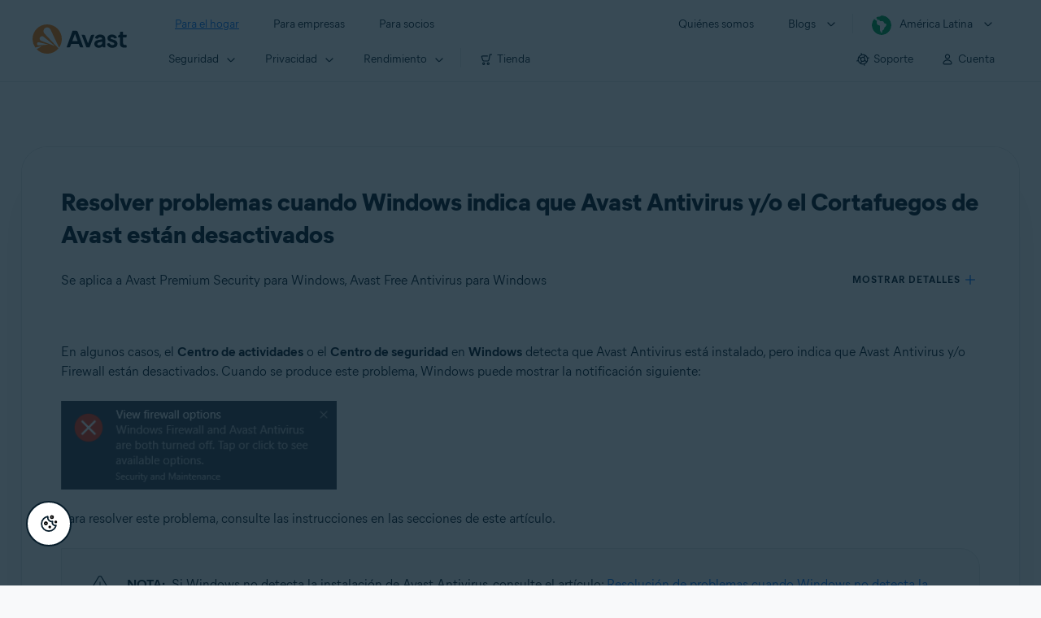

--- FILE ---
content_type: text/html;charset=UTF-8
request_url: https://support.avast.com/es-ww/article/Troubleshoot-Antivirus-Firewall-turned-off/
body_size: 51068
content:

<!DOCTYPE HTML>
<html lang="es" lang="es">
    <head>
<script src="/static/111213/js/perf/stub.js" type="text/javascript"></script><script src="/faces/a4j/g/3_3_3.Finalorg.ajax4jsf.javascript.AjaxScript?rel=1769114006000" type="text/javascript"></script><script src="/jslibrary/1752551382258/ui-sfdc-javascript-impl/SfdcCore.js" type="text/javascript"></script><script src="/jslibrary/1746634855258/sfdc/IframeThirdPartyContextLogging.js" type="text/javascript"></script><script src="/resource/1744102234000/avast_resources/js/jquery-3.6.1.min.js" type="text/javascript"></script><script src="/static/111213/js/picklist4.js" type="text/javascript"></script><script src="/jslibrary/1686615502258/sfdc/VFState.js" type="text/javascript"></script><link class="user" href="/resource/1744102234000/avast_resources/style/avast_css_core.min.css" rel="stylesheet" type="text/css" /><link class="user" href="/resource/1744102234000/avast_resources/style/avast_css_article.min.css" rel="stylesheet" type="text/css" /><link class="user" href="/resource/1748518006000/avast_automation_resources/css/header.css" rel="stylesheet" type="text/css" /><script src="/jslibrary/1647410351258/sfdc/NetworkTracking.js" type="text/javascript"></script><script>try{ NetworkTracking.init('/_ui/networks/tracking/NetworkTrackingServlet', 'network', '066b0000001WOan'); }catch(x){}try{ NetworkTracking.logPageView();}catch(x){}</script><script>(function(UITheme) {
    UITheme.getUITheme = function() { 
        return UserContext.uiTheme;
    };
}(window.UITheme = window.UITheme || {}));</script><meta HTTP-EQUIV="PRAGMA" CONTENT="NO-CACHE" />
<meta HTTP-EQUIV="Expires" content="Mon, 01 Jan 1990 12:00:00 GMT" />

        <link href="/resource/1631772097000/AVAST_fav_icon" rel="icon shortcut" /><span id="j_id0:j_id2:j_id3:j_id6">
       <script data-script-info="CHEQ Cookie Consent -- Brand: Avast -- Script Type: DEV" src="https://nexus.ensighten.com/symantec/avast_web/Bootstrap.js"></script></span>
    
    <script>
        window.sdl = window.sdl || [];

        window.addEventListener("error", function(e){
            sdl.push({
                system: {
                    error: {
                        code: "",
                        message: e.lineno + " (" + e.colno + ") - " + e.message,
                        type: "script",
                        description: e.filename
                    }
                },
                event: "system.error"
            });
        });
    </script>
    <script src="/resource/1744102234000/avast_resources/js/sdl.min.js"></script>
        <title>Resolver problemas cuando Windows indica que Avast Antivirus y/o el Cortafuegos de Avast est&aacute;n desactivados | Avast</title>

    
    <script src="/resource/1744102234000/avast_resources/js/avast.min.js"></script>
    
    <script src="/resource/1713355349000/QualtricsJSAvast"></script>
    

    <meta content="text/html; charset=UTF-8" http-equiv="Content-Type" />
    <meta content="width=device-width, initial-scale=1.0" name="viewport" />
    <meta content="telephone=no" name="format-detection" />

    <meta content="Resuelva problemas cuando el Centro de seguridad o el Centro de actividades de Microsoft Windows indican que Avast Antivirus o el Cortafuegos est&aacute;n desactivados." name="description" />

    
    <meta content="HC-BQFzo6kzQvIaSeSqThgPgILFxvWov4MciSVYc9v0" name="google-site-verification" />

    
    <meta content="Resolver problemas cuando Windows indica que Avast Antivirus y/o el Cortafuegos de Avast est&aacute;n desactivados | Soporte oficial de Avast" property="og:title" />
    <meta content="Resuelva problemas cuando el Centro de seguridad o el Centro de actividades de Microsoft Windows indican que Avast Antivirus o el Cortafuegos est&aacute;n desactivados." property="og:description" />
    <meta content="/resource/1744102234000/avast_resources/img/avast-logo-social.webp" property="og:image" />

    
        
    <meta content="default-src 'self'; script-src 'self' 'unsafe-eval' 'unsafe-inline' https://static.lightning.force.com/swe34/auraFW/javascript/ZzhjQmRxMXdrdzhvS0RJMG5qQVdxQTdEcXI0cnRHWU0zd2xrUnFaakQxNXc5LjMyMC4y/aura_prod.js https://b.static.lightning.force.com/swe2s.sfdc-cehfhs/auraFW/javascript/VFJhRGxfRlFsN29ySGg2SXFsaUZsQTFLcUUxeUY3ZVB6dE9hR0VheDVpb2cxMy4zMzU1NDQzMi4yNTE2NTgyNA/aura_prod.js https://b.static.lightning.force.com/swe2s.sfdc-cehfhs/auraFW/javascript/THl4S21tS3lfX1VPdk83d1ZYQXI4UUo4d1c2djVyVVc3NTc1a1lKNHV4S3cxMy4zMzU1NDQzMi4yNTE2NTgyNA/aura_prod.js  https://static.lightning.force.com/swe2s.sfdc-cehfhs/auraFW/javascript/c1ItM3NYNWFUOE5oQkUwZk1sYW1vQWg5TGxiTHU3MEQ5RnBMM0VzVXc1cmcxMS4zMjc2OC4z/aura_prod.js https://static.lightning.force.com/swe34.sfdc-cehfhs/auraFW/javascript/c1ItM3NYNWFUOE5oQkUwZk1sYW1vQWg5TGxiTHU3MEQ5RnBMM0VzVXc1cmcxMS4zMjc2OC4z/aura_prod.js https://static.lightning.force.com/swe34.sfdc-cehfhs/auraFW/javascript/eUNJbjV5czdoejBvRlA5OHpDU1dPd1pMVExBQkpJSlVFU29Ba3lmcUNLWlE5LjMyMC4y/aura_prod.js https://znb3hblkjhhpwrz9k-gendigital.siteintercept.qualtrics.com/ https://siteintercept.qualtrics.com/ https://*.salesforceliveagent.com/ https://*.ensighten.com/ https://static3.avast.com/  https://avast.my.site.com/ https://avast.my.salesforce-sites.com/ https://*.avast.com/ https://nortonlifelock.egain.cloud https://*.google-analytics.com   https://*.googletagmanager.com/ https://*.analytics-egain.com/ https://www.gstatic.com/ https://www.google.com     https://enable.customerjourney.com/ https://cdn.cookielaw.org/; object-src 'self' https://*.salesforceliveagent.com https://avast.my.site.com    https://avast.my.salesforce-sites.com https://*.avast.com; style-src 'self' 'unsafe-inline' https://*.salesforceliveagent.com https://avast.my.site.com https://avast.my.salesforce-sites.com https://*.avast.com; img-src 'self' data:  https://avast.file.force.com https://siteintercept.qualtrics.com/ https://*.salesforceliveagent.com https://avast.my.site.com https://avast.my.salesforce-sites.com https://*.avast.com https://cdn.cookielaw.org https://*.google-analytics.com https://*.googletagmanager.com https://www.google.com  https://*.google.com  https://*.google.ad  https://*.google.ae  https://*.google.com.af  https://*.google.com.ag  https://*.google.al  https://*.google.am  https://*.google.co.ao  https://*.google.com.ar  https://*.google.as  https://*.google.at  https://*.google.com.au  https://*.google.az  https://*.google.ba  https://*.google.com.bd  https://*.google.be  https://*.google.bf  https://*.google.bg  https://*.google.com.bh  https://*.google.bi  https://*.google.bj  https://*.google.com.bn  https://*.google.com.bo  https://*.google.com.br  https://*.google.bs  https://*.google.bt  https://*.google.co.bw  https://*.google.by  https://*.google.com.bz  https://*.google.ca  https://*.google.cd  https://*.google.cf  https://*.google.cg  https://*.google.ch  https://*.google.ci  https://*.google.co.ck  https://*.google.cl  https://*.google.cm  https://*.google.cn  https://*.google.com.co  https://*.google.co.cr  https://*.google.com.cu  https://*.google.cv  https://*.google.com.cy  https://*.google.cz  https://*.google.de  https://*.google.dj  https://*.google.dk  https://*.google.dm  https://*.google.com.do  https://*.google.dz  https://*.google.com.ec  https://*.google.ee  https://*.google.com.eg  https://*.google.es  https://*.google.com.et  https://*.google.fi  https://*.google.com.fj  https://*.google.fm  https://*.google.fr  https://*.google.ga  https://*.google.ge  https://*.google.gg  https://*.google.com.gh  https://*.google.com.gi  https://*.google.gl  https://*.google.gm  https://*.google.gr  https://*.google.com.gt  https://*.google.gy  https://*.google.com.hk  https://*.google.hn  https://*.google.hr  https://*.google.ht  https://*.google.hu  https://*.google.co.id  https://*.google.ie  https://*.google.co.il  https://*.google.im  https://*.google.co.in  https://*.google.iq  https://*.google.is  https://*.google.it  https://*.google.je  https://*.google.com.jm  https://*.google.jo  https://*.google.co.jp  https://*.google.co.ke  https://*.google.com.kh  https://*.google.ki  https://*.google.kg  https://*.google.co.kr  https://*.google.com.kw  https://*.google.kz  https://*.google.la  https://*.google.com.lb  https://*.google.li  https://*.google.lk  https://*.google.co.ls  https://*.google.lt  https://*.google.lu  https://*.google.lv  https://*.google.com.ly  https://*.google.co.ma  https://*.google.md  https://*.google.me  https://*.google.mg  https://*.google.mk  https://*.google.ml  https://*.google.com.mm  https://*.google.mn  https://*.google.com.mt  https://*.google.mu  https://*.google.mv  https://*.google.mw  https://*.google.com.mx  https://*.google.com.my  https://*.google.co.mz  https://*.google.com.na  https://*.google.com.ng  https://*.google.com.ni  https://*.google.ne  https://*.google.nl  https://*.google.no  https://*.google.com.np  https://*.google.nr  https://*.google.nu  https://*.google.co.nz  https://*.google.com.om  https://*.google.com.pa  https://*.google.com.pe  https://*.google.com.pg  https://*.google.com.ph  https://*.google.com.pk  https://*.google.pl  https://*.google.pn  https://*.google.com.pr  https://*.google.ps  https://*.google.pt  https://*.google.com.py  https://*.google.com.qa  https://*.google.ro  https://*.google.ru  https://*.google.rw  https://*.google.com.sa  https://*.google.com.sb  https://*.google.sc  https://*.google.se  https://*.google.com.sg  https://*.google.sh  https://*.google.si  https://*.google.sk  https://*.google.com.sl  https://*.google.sn  https://*.google.so  https://*.google.sm  https://*.google.sr  https://*.google.st  https://*.google.com.sv  https://*.google.td  https://*.google.tg  https://*.google.co.th  https://*.google.com.tj  https://*.google.tl  https://*.google.tm  https://*.google.tn  https://*.google.to  https://*.google.com.tr  https://*.google.tt  https://*.google.com.tw  https://*.google.co.tz  https://*.google.com.ua  https://*.google.co.ug  https://*.google.co.uk  https://*.google.com.uy  https://*.google.co.uz  https://*.google.com.vc  https://*.google.co.ve  https://*.google.co.vi  https://*.google.com.vn  https://*.google.vu  https://*.google.ws  https://*.google.rs  https://*.google.co.za  https://*.google.co.zm  https://*.google.co.zw  https://*.google.cat; frame-src 'self' https://www.googletagmanager.com https://gendigital.qualtrics.com https://*.salesforceliveagent.com https://avast.my.site.com https://www.google.com https://avast.my.salesforce-sites.com https://*.avast.com https://*.avg.com https://www.gstatic.com/ https://*.g.doubleclick.net https://*.analytics.google.com https://www.google.com https://*.analytics-egain.com https://*.sandbox.my.salesforce-sites.com https://*.avast.com https://fonts.gstatic.com/;  connect-src 'self' https://siteintercept.qualtrics.com/ https://*.salesforceliveagent.com https://avast.my.site.com https://avast.my.salesforce-sites.com https://*.avast.com https://nortonlifelock.egain.cloud https://cdn.cookielaw.org https://*.ensighten.com https://*.google-analytics.com https://analytics.google.com https://*.analytics.google.com https://*.googletagmanager.com https://*.g.doubleclick.net https://www.google.com https://*.analytics-egain.com https://enable.customerjourney.com/  https://*.google.com https://*.google.ad  https://*.google.ae  https://*.google.com.af  https://*.google.com.ag  https://*.google.al  https://*.google.am  https://*.google.co.ao  https://*.google.com.ar  https://*.google.as  https://*.google.at  https://*.google.com.au  https://*.google.az  https://*.google.ba  https://*.google.com.bd  https://*.google.be  https://*.google.bf  https://*.google.bg  https://*.google.com.bh  https://*.google.bi  https://*.google.bj  https://*.google.com.bn  https://*.google.com.bo  https://*.google.com.br  https://*.google.bs  https://*.google.bt  https://*.google.co.bw  https://*.google.by  https://*.google.com.bz  https://*.google.ca  https://*.google.cd  https://*.google.cf  https://*.google.cg  https://*.google.ch  https://*.google.ci  https://*.google.co.ck  https://*.google.cl  https://*.google.cm  https://*.google.cn  https://*.google.com.co  https://*.google.co.cr  https://*.google.com.cu  https://*.google.cv  https://*.google.com.cy  https://*.google.cz  https://*.google.de  https://*.google.dj  https://*.google.dk  https://*.google.dm  https://*.google.com.do  https://*.google.dz  https://*.google.com.ec  https://*.google.ee  https://*.google.com.eg  https://*.google.es  https://*.google.com.et  https://*.google.fi  https://*.google.com.fj  https://*.google.fm  https://*.google.fr  https://*.google.ga  https://*.google.ge  https://*.google.gg  https://*.google.com.gh  https://*.google.com.gi  https://*.google.gl  https://*.google.gm  https://*.google.gr  https://*.google.com.gt  https://*.google.gy  https://*.google.com.hk  https://*.google.hn  https://*.google.hr  https://*.google.ht  https://*.google.hu  https://*.google.co.id  https://*.google.ie  https://*.google.co.il  https://*.google.im  https://*.google.co.in  https://*.google.iq  https://*.google.is  https://*.google.it  https://*.google.je  https://*.google.com.jm  https://*.google.jo  https://*.google.co.jp  https://*.google.co.ke  https://*.google.com.kh  https://*.google.ki  https://*.google.kg  https://*.google.co.kr  https://*.google.com.kw  https://*.google.kz  https://*.google.la  https://*.google.com.lb  https://*.google.li  https://*.google.lk  https://*.google.co.ls  https://*.google.lt  https://*.google.lu  https://*.google.lv  https://*.google.com.ly  https://*.google.co.ma  https://*.google.md  https://*.google.me  https://*.google.mg  https://*.google.mk  https://*.google.ml  https://*.google.com.mm  https://*.google.mn  https://*.google.com.mt  https://*.google.mu  https://*.google.mv  https://*.google.mw  https://*.google.com.mx  https://*.google.com.my  https://*.google.co.mz  https://*.google.com.na  https://*.google.com.ng  https://*.google.com.ni  https://*.google.ne  https://*.google.nl  https://*.google.no  https://*.google.com.np  https://*.google.nr  https://*.google.nu  https://*.google.co.nz  https://*.google.com.om  https://*.google.com.pa  https://*.google.com.pe  https://*.google.com.pg  https://*.google.com.ph  https://*.google.com.pk  https://*.google.pl  https://*.google.pn  https://*.google.com.pr  https://*.google.ps  https://*.google.pt  https://*.google.com.py  https://*.google.com.qa  https://*.google.ro  https://*.google.ru  https://*.google.rw  https://*.google.com.sa  https://*.google.com.sb  https://*.google.sc  https://*.google.se  https://*.google.com.sg  https://*.google.sh  https://*.google.si  https://*.google.sk  https://*.google.com.sl  https://*.google.sn  https://*.google.so  https://*.google.sm  https://*.google.sr  https://*.google.st  https://*.google.com.sv  https://*.google.td  https://*.google.tg  https://*.google.co.th  https://*.google.com.tj  https://*.google.tl  https://*.google.tm  https://*.google.tn  https://*.google.to  https://*.google.com.tr  https://*.google.tt  https://*.google.com.tw  https://*.google.co.tz  https://*.google.com.ua  https://*.google.co.ug  https://*.google.co.uk  https://*.google.com.uy  https://*.google.co.uz  https://*.google.com.vc  https://*.google.co.ve  https://*.google.co.vi  https://*.google.com.vn  https://*.google.vu  https://*.google.ws  https://*.google.rs  https://*.google.co.za  https://*.google.co.zm  https://*.google.co.zw  https://*.google.cat" http-equiv="Content-Security-Policy" />

    <link href="/resource/1631772097000/AVAST_fav_icon" rel="icon" type="image/svg+xml" />

    <meta content="HDvQENtB3klaadSqitR6HB5oN6t2gzFY-aT5vaRSdkQ" name="google-site-verification" />
        <link href="https://support.avast.com/es-ww/article/troubleshoot-antivirus-firewall-turned-off/" rel="canonical" />
                <link href="https://support.avast.com/en-us/article/troubleshoot-antivirus-firewall-turned-off/" hreflang="en-us" rel="alternate" />
                <link href="https://support.avast.com/en-ca/article/troubleshoot-antivirus-firewall-turned-off/" hreflang="en-ca" rel="alternate" />
                <link href="https://support.avast.com/en-gb/article/troubleshoot-antivirus-firewall-turned-off/" hreflang="en-gb" rel="alternate" />
                <link href="https://support.avast.com/en-au/article/troubleshoot-antivirus-firewall-turned-off/" hreflang="en-au" rel="alternate" />
                <link href="https://support.avast.com/en-za/article/troubleshoot-antivirus-firewall-turned-off/" hreflang="en-za" rel="alternate" />
                <link href="https://support.avast.com/en-ae/article/troubleshoot-antivirus-firewall-turned-off/" hreflang="en-ae" rel="alternate" />
                <link href="https://support.avast.com/en-id/article/troubleshoot-antivirus-firewall-turned-off/" hreflang="en-id" rel="alternate" />
                <link href="https://support.avast.com/en-in/article/troubleshoot-antivirus-firewall-turned-off/" hreflang="en-in" rel="alternate" />
                <link href="https://support.avast.com/en-my/article/troubleshoot-antivirus-firewall-turned-off/" hreflang="en-my" rel="alternate" />
                <link href="https://support.avast.com/en-nz/article/troubleshoot-antivirus-firewall-turned-off/" hreflang="en-nz" rel="alternate" />
                <link href="https://support.avast.com/en-ph/article/troubleshoot-antivirus-firewall-turned-off/" hreflang="en-ph" rel="alternate" />
                <link href="https://support.avast.com/en-sg/article/troubleshoot-antivirus-firewall-turned-off/" hreflang="en-sg" rel="alternate" />
                <link href="https://support.avast.com/fr-fr/article/troubleshoot-antivirus-firewall-turned-off/" hreflang="fr-fr" rel="alternate" />
                <link href="https://support.avast.com/fr-ca/article/troubleshoot-antivirus-firewall-turned-off/" hreflang="fr-ca" rel="alternate" />
                <link href="https://support.avast.com/fr-be/article/troubleshoot-antivirus-firewall-turned-off/" hreflang="fr-be" rel="alternate" />
                <link href="https://support.avast.com/fr-ch/article/troubleshoot-antivirus-firewall-turned-off/" hreflang="fr-ch" rel="alternate" />
                <link href="https://support.avast.com/cs-cz/article/troubleshoot-antivirus-firewall-turned-off/" hreflang="cs-cz" rel="alternate" />
                <link href="https://support.avast.com/cs-sk/article/troubleshoot-antivirus-firewall-turned-off/" hreflang="cs-sk" rel="alternate" />
                <link href="https://support.avast.com/de-de/article/troubleshoot-antivirus-firewall-turned-off/" hreflang="de-de" rel="alternate" />
                <link href="https://support.avast.com/de-ch/article/troubleshoot-antivirus-firewall-turned-off/" hreflang="de-ch" rel="alternate" />
                <link href="https://support.avast.com/es-es/article/troubleshoot-antivirus-firewall-turned-off/" hreflang="es-es" rel="alternate" />
                <link href="https://support.avast.com/es-ar/article/troubleshoot-antivirus-firewall-turned-off/" hreflang="es-ar" rel="alternate" />
                <link href="https://support.avast.com/es-cl/article/troubleshoot-antivirus-firewall-turned-off/" hreflang="es-cl" rel="alternate" />
                <link href="https://support.avast.com/es-co/article/troubleshoot-antivirus-firewall-turned-off/" hreflang="es-co" rel="alternate" />
                <link href="https://support.avast.com/es-us/article/troubleshoot-antivirus-firewall-turned-off/" hreflang="es-us" rel="alternate" />
                <link href="https://support.avast.com/es-mx/article/troubleshoot-antivirus-firewall-turned-off/" hreflang="es-mx" rel="alternate" />
                <link href="https://support.avast.com/it-it/article/troubleshoot-antivirus-firewall-turned-off/" hreflang="it-it" rel="alternate" />
                <link href="https://support.avast.com/ru-ru/article/troubleshoot-antivirus-firewall-turned-off/" hreflang="ru-ru" rel="alternate" />
                <link href="https://support.avast.com/ru-ua/article/troubleshoot-antivirus-firewall-turned-off/" hreflang="ru-ua" rel="alternate" />
                <link href="https://support.avast.com/ru-kz/article/troubleshoot-antivirus-firewall-turned-off/" hreflang="ru-kz" rel="alternate" />
                <link href="https://support.avast.com/nl-nl/article/troubleshoot-antivirus-firewall-turned-off/" hreflang="nl-nl" rel="alternate" />
                <link href="https://support.avast.com/nl-be/article/troubleshoot-antivirus-firewall-turned-off/" hreflang="nl-be" rel="alternate" />
                <link href="https://support.avast.com/pl-pl/article/troubleshoot-antivirus-firewall-turned-off/" hreflang="pl-pl" rel="alternate" />
                <link href="https://support.avast.com/pt-br/article/troubleshoot-antivirus-firewall-turned-off/" hreflang="pt-br" rel="alternate" />
                <link href="https://support.avast.com/pt-pt/article/troubleshoot-antivirus-firewall-turned-off/" hreflang="pt-pt" rel="alternate" />
                <link href="https://support.avast.com/ja-jp/article/troubleshoot-antivirus-firewall-turned-off/" hreflang="ja-jp" rel="alternate" />
            <link href="https://support.avast.com/en-us/article/troubleshoot-antivirus-firewall-turned-off/" hreflang="x-default" rel="alternate" />

    
    <link crossorigin="anonymous" href="https://www.google-analytics.com/" rel="preconnect" />
    <link crossorigin="anonymous" href="https://www.googletagmanager.com/" rel="preconnect" />

    
    <script>(function (w, d, s, l, i) {            
w[l] = w[l] || []; w[l].push({                
'gtm.start':
                    new Date().getTime(), event: 'gtm.js'            
}); var f = d.getElementsByTagName(s)[0],
                j = d.createElement(s), dl = l != 'dataLayer' ? '&l=' + l : ''; j.async = true; j.src =
                    'https://www.googletagmanager.com/gtm.js?id=' + i + dl; f.parentNode.insertBefore(j, f);
        })(window, document, 'script', 'sdl', 'GTM-WPC6R3K');</script>
    

    <script>
        sdl.push({
            session: {
                countryCode: "WW",
                secChUa: function () { return navigator.userAgentData !== undefined && navigator.userAgentData.brands.length > 0 ? navigator.userAgentData.brands : [] }(),
                platform: 'MAC_OS',
                mobile: 'false'
            },
            server: {
                provider: "Salesforce",
                platform: "web",
                env: "prod",
                dataCenter: "-",
                sdlVersion: "2021-05-05/v1"
            },
        });

        var a = new URLSearchParams(window.location.search)

        const kbParams = (function (data) {

            var result = 'no categories selected';
            try {

                if (Array.isArray(data) === false || data.length === 0) return ''; // Check if the received data is in array and if 
                const resultObj = {
                    'xm_journey': 'N/A',
                    'product': 'N/A',
                    'article_type': 'N/A',
                    'user_group': 'N/A'
                }; // default

                const dataCategories = {
                    'xm_journey': [],
                    'product': [],
                    'article_type': [],
                    'user_group': []
                }
                data.forEach(category => {

                    if (category.length < 2) return; // Ignore if first element is not 'Data Categories' or the array length is less
                    const key = category[0].toLowerCase().replace(/\s+/g, '_'); // Format key
                    category.shift()
                    dataCategories[key].push(category)
                });


                for (var cat in dataCategories) {

                    var firstCategory = ''
                    var br = 1
                    dataCategories[cat].forEach(dataCategory => {
                        if (br === 0) return
                        if (dataCategory.length === 1 || dataCategory.length === 2) {
                            if (dataCategory.length == 2) {
                                if (!firstCategory || (firstCategory && dataCategory[0].indexOf(firstCategory) > -1)) {
                                    resultObj[cat] = dataCategory.join(' > ')
                                    br = 0
                                }
                            } else {
                                firstCategory = dataCategory[0]
                                resultObj[cat] = dataCategory[0]
                            }
                        }

                    })
                }

                result = resultObj['xm_journey'] + '--' + resultObj['product'] + '--' + resultObj['article_type'] + '--' + resultObj['user_group'];
                return result;
            } catch (err) {
                return 'categorization failed'
            }


        })([['Product', 'Device Protection', 'Device Security'], ['XM Journey', 'Technical Issues', 'Error or Problem'], ['Article Type', 'Troubleshooting', 'Problem']])


        sdl.push({
            event: "screen",
            screen: {
                location: {
                    url: window.location.search ? function (a) {
                        for (var b = ["ASWPARAM", "aswparam", "_ga"], c = 0; c < b.length; c++) a["delete"](b[c]);
                        return window.location.host + window.location.pathname + "?" + a.toString()
                    }(a) : window.location.host + window.location.pathname,
                    woParams: window.location.host + window.location.pathname,
                    protocol: window.location.protocol.replace(":", ""),
                    path: window.location.pathname,
                    hostname: 'support.avast.com',
                    hash: window.location.hash,
                    params: window.location.search ? Object.fromEntries(a) : {}
                },
                locale: 'es-ww',
                screenCategory: 'support',
                title: document.title,
                type: 'support Article'.toLowerCase(),
                name: 'troubleshoot-antivirus-firewall-turned-off',
                lineOfBusiness: 'Consumer',
                screenId: '',
                kbCategories: {
                        brand: ''.includes(';')
                            ? ''.split(';').map(p => p.trim())
                            : [''],
                        userjourney: '',
                        platforms: ''.includes(';')
                            ? ''.split(';').map(p => p.trim())
                            : [''],
                        subscription: ''.includes(';')
                            ? ''.split(';').map(p => p.trim())
                            : [''],
                        "categories": kbParams
                }
            }
        });
        if (true) {
            function removeUnwantedParamsFromLink(a) {
                var b = window.location.hash,
                    c = new URL(a),
                    d = new URLSearchParams(c.search),
                    e = ["ASWPARAM", "aswparam", "_ga"];
                c.search = "";
                for (var f = c.toString().split("#")[0], g = 0; g < e.length; g++) d["delete"](e[g]);
                return f + "?" + d.toString() + b
            }

            window.addEventListener('DOMContentLoaded', (event) => {
                var elements = document.querySelectorAll('a.dl.external-link');
                for (var i = 0; i < elements.length; i++) {
                    elements[i].addEventListener('click', function (event) {
                        sdl.push({
                            "user": {
                                "download": {
                                    "products": [
                                        {
                                            campaign: '',
                                            campaignMarker: '',
                                            sku: '',
                                            maintenance: 0,
                                            seats: 1,
                                            quantity: 1,
                                            currencyCode: "USD",
                                            category: "Consumer",
                                            price: 0,
                                            tax: 0,
                                            brand: "avast",
                                            link: removeUnwantedParamsFromLink(event.target.href),
                                            offerType: "download",
                                            localPrice: 0,
                                            localTax: 0
                                        }
                                    ]
                                }
                            },
                            "event": "user.download.products"
                        });
                    });
                }
            });
        }
    </script>

    
    <script>
    /*! Declare GTM dataLayer */
    window.dataLayer = window.dataLayer || [];
    /*! Dimensions to dataLayer */
    dataLayer.push({
        'contentLocale': 'es-ww', // Replace with correct language locale
        'pageName': 'Avast Support',
        'contentGroup': '(other)',
  "articleProductCategory" : [ "Avast Premier", "Avast Free Antivirus" ],
  "articleType" : [ "Technical Issues" ]

    });
    </script>
        
    
    <script>(function(w,d,s,l,i){w[l]=w[l]||[];w[l].push({'gtm.start':
    new Date().getTime(),event:'gtm.js'});var f=d.getElementsByTagName(s)[0],
    j=d.createElement(s),dl=l!='dataLayer'?'&l='+l:'';j.async=true;j.src=
    'https://www.googletagmanager.com/gtm.js?id='+i+dl;f.parentNode.insertBefore(j,f);
    })(window,document,'script','dataLayer','GTM-K6Z7XWM');</script>
    

    <script type="application/ld+json">
        {
            "@context": "https://schema.org",
            "@type": "Organization",
            "url": "https://www.avast.com/",
            "logo": "/resource/1744102234000/avast_resources/img/avast-logo-social.webp"
        }
    </script>
     <body>
          <div id="ZN_b3HblKJHhPwrz9k"></div>
    </body>
        
        <link crossorigin="anonymous" href="https://static.avast.com" rel="preconnect" />
        
        <script src="/resource/1744102234000/avast_resources/js/article-scripts.min.js"></script>
    </head>
    <body class="es-ww first-menu-for-home">
<form id="j_id0:j_id40" name="j_id0:j_id40" method="post" action="/avast_article" enctype="application/x-www-form-urlencoded">
<input type="hidden" name="j_id0:j_id40" value="j_id0:j_id40" />
<script id="j_id0:j_id40:j_id41" type="text/javascript">anchorToCtrl=function(anchorParam){A4J.AJAX.Submit('j_id0:j_id40',null,{'similarityGroupingId':'j_id0:j_id40:j_id41','oncomplete':function(request,event,data){hideLoadingbarOnBackendIsDone();},'parameters':{'anchorParam':(typeof anchorParam!='undefined'&&anchorParam!=null)?anchorParam:'','j_id0:j_id40:j_id41':'j_id0:j_id40:j_id41'} } )};
</script><span id="j_id0:j_id40:dummyPanel"></span><div id="j_id0:j_id40:j_id502"></div>
</form><span id="ajax-view-state-page-container" style="display: none"><span id="ajax-view-state" style="display: none"><input type="hidden"  id="com.salesforce.visualforce.ViewState" name="com.salesforce.visualforce.ViewState" value="i:[base64]/Pdm2ZYxzh38wdQNZcMxAO2kNOjWDOy/LnXwVRTmhNy5Ie+4cbm2Qkyp8NzUX9/auIX6TfbeB3oPQJ1KniPSAcow3btnXe4H0pcLBgWepcnn1XFEGMl4OR0wndqn57nAsHwUjne1rNv3OWOdwThyDJvSzWl3R8jH7NhODmv8xkz17POMLlm9pTH93ZUSvOAbEtqJ072xCM9ard4Q5/9yvWxUODO9m/AbuExalzg7GV3tntu8cEa39vLnqCBWdqiLw6cK7fa/[base64]//PY9yUkFPh+T0om/YVc32GGsh8QxaNzHsUuVPpopdq1CvtKCP9245TMhZBsOUqSLPlC/gZXMh/jfqsq7qtYUf2qHTk0B+Mq+TrlSmpvpCmbWLEJcJ+2KVc6QZq1dZG10+04ibWZRNxj6RYCiiOp2YjEpcoeA2zidEf+/syqJkA4yWHO/orrjdbHTHWCMXvAtj6sRf72FZgL4J/nTsETGJzT8RtsFEPTMlT+EaDGsoNMUcwLONekIAabbGc/I01TI8jp1f/OT7RD5R0uEOo27o4Pz/vjiLX/fPQNlnK3cDeDH7jqZQV3Inxa9YI+fs3UikasCVyF4pkWqFofz3KVIq+WKBQ2XxcV5NZ/1hQtY3C6zUNXpK3AoAMKDb1L+aBV7FYlAFaci02FUpbsHuy4wNlYYRwBSXsedvqwoEpexb1KgbC8ftJsaNKyJBUEzdZ7VG6jXHMugVglEl23wS8oxoUt0Rn7AtS4ILQ2ujeWSjdRSJdIdilNoj9ru7Y5AiwoROU/AGDiOtu5tG8vB4mLbOeH/nVz865Wou6+UshLtPB3BhSQXmo7wBtvBCWLwvnEcwtFuOM1fXIu26L0Lgw2DLqZp0ZzqtjjLt/fqVgs7H0dlh8RmRhL45m6+kcgK3EIOlqGISzAYxakUBQ98jEDaXOwafylkO44mB11EHIPODdIew1/ZUr1qbykURuZdTxOaUyJ4Qtx/gV/J5WuVbfeT+kGAqq0Zoo/[base64]/sR/57X8lmZ/5Q6DeobgL7dvYVKXoHZnfddrtJOrHaqpyZNWRg7s4ggCbJJ4SxyPK7iSlT6GRiOJjK0rl2KPR4LaZWwLlAIUGIHF/[base64]/[base64]/lWixbMpdEpNZvS8NDbJtCAACBl40PaqwMihn5DlLuhBtppi8bG25AOnmmQaw48MIn+sD4YpXgK4TSjqq34+9xbiWCob/S28NCwFJThK1H7yz43jQHhQxZaGSx6Xzkj6J1GkL0r6+TZOcwfrVZDb5hvW/1mFP4ZF7s7bIQ3/o6GTB1xHASLOKWhEYtvrRQ+oBWaD2B4oZ0XFfaB1kmiftnvZyA8z3qFw6QrsmbSQrjCJfSeHoxeBRndq5CreUIqHut4R9cJX+hkyLgf0i8IyPWhtDx2JFTvrsAZ+0awQL/Y4dTxWn6F1Ywa6xXNEjnTCF1yWOcrIOPxg+noBw5wZtQUmueJVPaRrDZi8YH8iORo/T8KsGznevRFybjs7WLsU1JXi1FR6lJUi/BH4JTRLr+5MRLFPdTiImTIDe2Mi+J1OMuUOw1EpLX2EI+7xqjAadBiHR5FP3LBkPNaV0kWmZrIgazgLjBaNmbNdXW6IaaARukFjJfxDnW74ftVDC9G/X3zKX1VNqxiugR2O/yny8ARt2wm7Tognd+s0A7ZIqg3mATm3aIxppXX9sGmO8QE0p6Y14gEheV9R6kMo+UFWo2PFz1ahiB+mLi3ixS2zftZp6+OA9sCYkj4Cig6uWpvn/OihrE7Kbh2xiV2Nm/t09c1QvDZJHLwBVsyV6NZNM0lZGbAwAIPdPO0fdwp+O3Ku/fv45EOtbnfSZi6HCbMxedb2spHzR/Sj6hGjdCizXrrJxrkeF8oQhHh0faJFfVYFJY3ez5HVtrBjaLQMPXp/bAviDlna6E2qCw0gqCBLErv4mkAD2Sb7j8X02BIHA6qtf8vzDrA8nFjmedzs1TryybYGcCXTce7c0zIYgmnnieu5a/VBfjXsl0EuuFncYELmYlqXjje2Kdgd1JRb3JkdM1uqK2JXx2yQbolUp0zHiXZjPCKY8+HlsJMycZaWf9hO/O0h4bzs7Ou5I6cQ1CCxGwcuSc11uHMtYxM8MQyv2fA5x1TZsdG+GPu2HjJUNTrBVwKMV1q6ZXwvcwNFwTUEPK+Gc6aTKdzHtguYrE9vf7cGTmEd5gPYBWXzD49rGsw4ngCVhjDxhYi/tEjXXnbRs/KM2T0JKWPfL3IynzRwLIFIIbS+53/2vvjyH7AxxghVAogqnXQF+/FA8yGn6WUtnU+X4eg3KTPVVcmRKsB/uuarnJSn0FVfSkYj/4w3bOum58gh4z7YBQy74PYrVVlGLTNsORv7sR1V6/kjKGain5gE7t4VahrzdCUnSX886AtR6uS43ic2AO+PURE4PcLUx7dMlU8LCIlPq8T+WFQZ2MTeXMgpyyp+pSiwEvbvjuwnk+AzuRQz5CTRsJTva+xz/AOljEFnwREhKrB/hZGtmXevr3fpkDaUnC1jx7ZDl95qaR9aXS2rYl7UUH7U4UhuaSgJlgcnPs7675LK0E3TPEbl8mN1tD2kW2FDSB57/uZ9HvmJY6//bXzHMF47rKYoh2H9rRXs8UlaJMLzegLGoHwJlpT90CpnCF+bTyRIbDqPYSjXrGrNwkabCkiKsX9GpXDwxXtWBxP7QsX+H8G/oeEAFeQzvwHv9qhHpEKIx6FwuTfWMSoKaHTczwhEt+QbPSDtD4uZiSO4KdNn4M9xbGMs47amYrm8ag8+JrjTglqT24vAkB6Fx7/+S7Hv+2n8FqgdBsNqIrN/zKKzxd+wiXbO2ypLBvixWFNmvUuYgcgjJQ4DMataPTzGx8tZBh+ZkS7DhgQ0XI7h+AiqpgYGbJtVvnERLjx2BqgSMY3cRPY09bO/Tp3p1C0l2M+swg0fxJRo3ikxUDbBc7VYwftFfpa4Glkx+0WhaX/7tmrEtTnqUO4kSEecKnrC1ZMnmzaVpSXtLOTLyhffq7aLLllr9yjEMsZB36nVhxLgxa07b5qoNUcII7fEJ6dxIg/[base64]/EYOanOoGnm3C/83FoBqYBdiurdKsCtioRrdub0m6bH4nbh+h0C9MbA7jMCSJen7I44b9reVY9EEZShMhRxXahh6dluN2XYCeO8NQ+WQK3QViPWivAMQnMItTyNZS61xtbuhW97c/YTAXZ7LujbJqJzhrgI1/+tg35PjqVXYc+iXN/RDnFOeOWQwKvKhZdh07/lbQEyU6jWQ/67PGiCOQX6Tl4vh27Ixvb7oMqVqwAPhqMaFf+F4cJNd0RGP3b1wKjzlhFnjVpWyOs0DRKSj6Y5r+oGL/wdh3V5J3OMdpOaW+VN08qVYHILZkZ9bLQpHMmqqEmoCwuh3nLfUKZfg/sCBBl4ae0YoaVIzPRjtE0fIzrnvxjS6rsqcvBbn1wySQRr5UqWX9wCr2KEGtiqkBSpnSC005v+FeUpNfhxFiLLkGdMEBN9dRTN+JYi+Hj2Deg0HB1okO0GTxc6vXJBZIT5riZNXPH3v08R4NCp+vmi1cH0PQB5VQ4vUY5obySvzAF1y4yrivJxjvXYhtw2dY0x/rWgE2LTOzcKhDG4ZA68/0Uc9hHMWOyRVA6QaafMJuKInCRoUpWqLUwv+wjn8jv439gOxdD+8XMTuZBhOluUDA3+mxGgtNkj65z4ZnowT3UfHn6d5R+IH8+VAbR6QLyX15aWSYs3Qbm+WZViesxD/PI5g7CnS2cs8OFSWqFWnI+10+PHzJAniFfX7/0U/DJdiNIEcfNJK8DzM+xexSujWy2WQRzC5vrmAGjGqF9xzSPbG7HHsKaj3JiFgLRjzU6PEn5h20vG+x48UJ5+Tmt9TiIPfXrlSUoXqYAfc1m6AGSKIuRri6MH6HXTc1fluwBgvgQwKMrdrzyqJWuP+MT6x1KLDTmZ2LUqSgT+JNjHCjxq8eTItu0GiedG6RIv/o4UZfuuHS+RSLBJoqAa0oEqN5aiUSa5hKkXfsjdl1slxrDdt3eddxYJFIM0TKy69Orrcyj2+QAEpqpAL/[base64]/Z5vZMuQTBTt2j+aCWEQC26s+IVMUeCCYUsjhE0mlzHwPbtXYFTCBqt+qoq0coRX3yQDf5UzV/Cp1T6j/mLZ/v4E4jv9nVL4KnM2LEj66WNXs48aLjIJj/X8zFgwNLYGMZL+0NLXY83NBFNPsfp+P+rt/Cr5jckuVRFL1O6QrCXu8p7QDTZS7EdukEJ6N7vvrHaoTWJ34tMM+dpwmGX4HH0hawiEWLbPSB/2n21Zy7btLXH3+/4dOVkEzs5g42C9TDdwLbMlbBqvgLyjIET7xLtW7EAr4Z80yN7LvSO909TUkzDWQ9o1i7v8cEfrJe1ESFEp/xpHWlkHU9c2NBOviEh6hPQMIDPFFccsF8luC/J6VP73SxG3o+7AbgmLF+B95P7I8XgAE6B0Jv/RS+/xVzKWtoAViFApO3YiGlzm4k7hOO2oxJ5L84noCuiljYHChahZvBAsK9vFnzucNBiwRL3BY2/2CuxG1gufufHfEZl3tYkZ7uYzfnrB0FpKiPLWw6et4FWW/eot3htESzTTsVYIwfiUhBlT2OZ6onAmfA/Eaine0WJDuC8DrTIsjbvpLMkmfkZEshfirKBhT8375Inx2tVJLQoeuzs/1o2afcgPQCXQSxMN7y3f5/BbSSRFEwErW458gORjKft5ivKAGwbGqyQsAaBfmjvQA1rs2wP+ALvqnbvRRUK7U7SbU0lJeO55rSTGyH3TT13l9SnwQKbJl6Y+0YsJ4sjJRN1llvTsV5N+rKPBJ4n0fSdp3aNSly1/qOP5ALhjCM2His/Op8RUEKWKK254xIK4ZoYppxpiAiQSVolEtz4gNMcDDjZ5/BX6M9+M4eMb3AgAL1v7MghA+ZuYUsXhXfMDgMhz2bqsdWSeyhiqy450+s+JYboHgVN/RSG4J6JXWmmD4EzjTV5nmBYZBTrV4SckqvEuOadUzUKXzWUOGdZ59FqpSyCv3vwlL6YzdEb8XLu48IFasG7KATiXi18lLeHl/6UIfXvUnu0McR1eYPQ2Ao0IvtXjMYdcJh8ThtXISdGry29qhT5T3+V40Wp+T9OG8HvPT20/UBYW8PGuT5VGzhmgo9RhV6/JkBqUY6ADv1h1TtuD5wil0Di7BNlr6o3MIk31LF3+wGhAPJGLcVal1+vmR4ArZiE8f8uab5HijuHQ8Xmb3+LEvd6KDUzHuRSdpCpg2B7re5+DQOcZm91Zl/sI0TXCsI8HROX6PPNCGJtrrWrK9jetwT4Hyh4I37FF0pnWsKdWdgxrUQSQp5s956GEpTjDti4rsCIh/Rt3cqoM/g0nLJtqa/MrKtteVTIJGqbnnFWuQQD89tDRABso304lQMaw/blLhE1xBZ6Lvaodp48ttW5z6ggCh/bvBTFOKhAtZrhgT6QY6XQZPKds/V+blTZAxPeA4Sd1mkWv5v2T9UVa+TqAUWMiSZTIlMPWxrNv0ztEiKiTcjqfuXVo6ELk7cveoMnizuD1ifT98AI2yDWcMQDb668J0zonV+p7HsUTpBnhaPSBw1cUbBOnEILNTF7UZxBiktodEpArIm0Tk/PD0CSMpH873TpyiRpcUk+qq1NNcrImAlm9nLBHLElTX9PvL9BlKm44ePTG4elnT7hDTFFbjeGClWxpWld5v6woBqqPcyOiGH/9cbgNzz79xxIhbG/bUhIToaBXJ0eRUihQpf0rSvKyAhSYLtiFr1qm/gIn+lVSqbTMu5L3R1uOb9Dpz6K6dfmTehreX4nR76uFv1xUBisDbuK4QH6ygNhvU+mfz/ASGBZSlOj7JExSt0fckt1l/0wPFbaG3pQWaAldcnvQz2VhJUVv3EpMti9UIMEa5NH3VEoLt8K5YxqB7IyR5vLFSm+ggGYC8/YfY/Vu661bARrhTZmWURbDZwA0k1Id5paSqj32QWx9KLAQkWQmTZeVPJtQnwgGlLoBgf0sT4DITnPWWKvVJrSlIzynOvTX/zA1DBIRFaV+dsua0K6A8BSkemx0eRtmlUqS3l1sS4SJjnkvhMWqHkJba005rKAFX0As7aUSlSLAQFzUYk+Hj93WcoULIyuAdQ9YMpqU3JIFlwlP2ArxLNCz/5ULsvHLlH4+BJ8ww7w1ckQ0NZJXLq6noY5BQeAebcxWptbV6PyEqb1CBH8PhgzWhm9fT3OTv2aXraeAWvTymoVC+AdzU4Mau3X8eBceDFXxWGp0bSrRsm9cnj9Nz2DqRULPQEdASYwJANRo3f3w4dnzktAo6tgdq/Bc0nZluxFlFAlaDEuXaoD5X6c7ySWcFMOaPjlD3ZMRTAIPgYr1ZpAWNEA90fHZ4M14P0QmSUrwoVZxN2GpXjzrSpwJnM9/RvG4Mv4ynp6GGf9b6TfI0dNtCKCxhw8zGssz3ttLTaRjZoA/[base64]/+i4oHtEPc+CbGqzS7Z+UNXFd3hKN6T8HyUABobyTgpTnROzibEgNnbt3d0JZG7uHIKBSXvCUWjHVCr/nLGek4NDNNbqfKQz3fNyGlIX02bPslGPCkX/QfUcu5F/mm5XFnJfFvgXA1qEWEaje5mjvi9dDpW6+2D5zWSs3nHe64Pa2OwPLRUw11k1we0rpNC8FxLTGQMxPBmZGdrkrOKz/B16RUtvkajn9QfkUPEmhzpGMmABeASLbKkhO1o+rZY01BOnIvYtHlb9EQUub7w/YYBea9+ln2SbsySRsGvEh5ausubE2J+ROfxNNFZFIzDTAC8SlXXowWhtXdtl2scy8B177y+zR2QXYTxl0CNZa+HACBCg9BlVA0vSrGb0Qy/YRFgUoJsdxwC1te5gm0uwNmUggrmDAFTwPwpHS7Mab0jUS3TT5UsIqp6TAkRIJ6z+ZNJ1q1LyxRtfeRY9U98xb5nLFMjQh7eHIYqRgbl5PuhOzdEystXF/OLyiivIhYBK/Cs9CrTxgYJ2dw5yo/mmh1VxASvXo0NNaEwV7yxawrrchW53ng95DHqtQOW/[base64]//PLkqWFWugbygkMO4FMRz6U+5r9LCPpw8sdBmvM8VSnSQlGJBEGewAaM/iMcjj+1QvYo2qGrz2EL5BYugq1uohLbYPJrqRFoMhYIt/uNaiQHFNP3HgusH7zejlkIak11O6S6gAQA3Nrd5IjH6ueXB//MMfoWUyBSDTWaMG9L17ZGoe9xC2A4qEl03JrwfHOjZv4Vzo/[base64]/kYOeQJqrKXWHrvKoZcgonN1YL4vwlsXiGB02UUGkWA9kpbMVMAwvmKloegx3sbnxLir4QFt8rP+Mpy9o3STATJ7yQMGAlbC1JIpNHzGGOQ8nO3YHg8BTO39EYGwUjXHZJgz9GCPHJQ42/JQ98G0f9Ojmpy+CixhoDdmrZFwLCBgg/tRoYAfM7PlI6yWsuX62610hAyxniixvxB4voKd+PaTagkKRVbt4KlZ3Y1j6dbIDV9Yx1NSVAYwUVGmUb+xLZ4ZXdXczpH54AUUyzQYgfebndyhcjIlKMgUSd/7ABim2uriJVSBtOn+BBIyE71xbcvIkgBn02c/iSTWjCN+r5QpskR37VsV/P1jHKQfPvRKFTWNPmITEMACzdEz9BdmWPl+1jS3nTGkKBYEko9/Jv8zlfePmw4cW6dFlp5tI2JhiCgnofqG1Huyofh3i7AEJAr/flJyXj18zoWXkqcEQJNWvBt1Ld3DjvQCDfM+iaMODhTeDIlP9aOFi8T64ahkQm3K1dS58FD6tibaxlIWBcLSsqy8e94xf5wNg2Wnc6TDQlmuiBNJCQkeatsTUSMztDBEr5N+RuNknj8CHGoCgPF4i43oQs4ZkSaA/SJon06MLzhV75VR6LoJWBBW+bOEXiHkTKyDcDr7CYuzCU5LpMDmpdvR/G+TfYkmc8FziBov6NsOKOxTagux6mZrn5BxkYRtbhqH2inNUyRhsGhId3rgBAHWfG0rnjTK2w/e93914hgP2CQOK1xI2dgZkndJ8Uh6DQhE9e2IwgzLkrFmfdxfSyMXNbmwROUpiVca1C+LjNHtC4SNnbxvN7edIySTxYSjFHd4rIt86sXcyBJHD0Izjek7o3RaGItdVnuArJIVaSz+/AErPFHmefxZm+zHJEaFf/K2l699dgDnewTO+D8KJb7ApkqFfX6jwjjkepiPKy6nUtJ2E31cQyb5DuUScBC+3XdL558O1Iuh1hlRx6J4MgaUhCIZVS9DouOvNf/fGsKqf6DXmltq23TUEYALeiYY3zy0XxaiOybGtdaK+7xN1BqTR50YYdWDoqpmo2Bw/Rb8PAM+7+Y2Ro00c2GrPrx3GgVPnEmPhCsj9LfwdNbp/[base64]/UMvoMy7NoCuQnLMxecmExP/QsNc3LXsgutrApRT8h/PHn7r3SAOGUmEQsry+OX44dfCRPq7O9yBSON5epBAUGJ+PMZJJhzlW8yKi+0E7NEIPBdMR4qyL1rnygw8lLonbyv5AXEwCiK4mRqyPRd/3YnvbofZojjT9S4CTkNsGHiCm9mFWr0TZVeIvYr7q+tWgE4rqhZgREhq1kK64LrndXibmNv8h/ypSR6+ZFaiVnhK245cJW/H5/XjMgLwzuK3kCLM1NxgOy9SufgcbwIW1q6viXVseCyE4s2UVZcOv+j8RVbYcwLtIae+vJPQ7AFsLcp/AvDLUI/f0xDzMdl74zw8ETEFTcMa+PhmoCi28xAKBwfwXI2UTc4E6EHWA+sIvpgCTKa5QztZqWUHi9WXR3et+cKT91ET1AcXMom9/o5wdhfBN5qEGnAfgdiPeaQN0OuwN99hlMufX/UzfBkzeshcAZp/4u0oUOFvRin0R7Pqu04pRqtTsjjSwAZSwe6ioWiPa7eec4vR8MiHRltwGb7RHlr3wYOmTkoz6DNLBqvXVqlI/F8CR0sMcvmXGD4pHr5Sl7bh9D8iir5aZWQkO/RR7Zscr8Ofpi5l8mdrLQGHmDelWScdMQprfkUOU0fzxZGUtW7FKvLsqt0p1utckIJzcye7LSHzkvJYTi4XjdogX5i0wiWHhiX1pcK2v92pdIL1oXl9HupVFYHwnoWANhrNq4jD0/e6SBDulWD9HdmkzT1lTEJ01IRZ6NLXjMJBGzzjSKY9XNL0iijsIN8D0lfOFY5Xyo0SDTYLwQrkmfjqA1+zWlHfp1wukNhbC4AWpC7VCDMl/JiFKdyziHylmAxsJU9r740i0b++HVF5WCYXm5I/GuoG7FOOKsvF1k2/IYdVpAbCl8tfJK+zMksq8Q9AaZY9L9bkijiEbK7ZPWMDWryhiz8WsEz47PdqWS2VlyF5b/hhFULXEw1OOuoO16Yuvw0oM6NiMg/1G/iBVTcZpNPqGj5CYbGnM9gVjGRk1tU2xjE/g5t/Rlb9/t0KlO3JhYxgvg/H+4ndj9lldPM+t+dWr5UgMtRp/cxxhlEIQ7yZfqOAhUE6Cq9ENJ52Rz5MoeFrMfBsS08x7vmdLI6Ktn0kpT+UiOolvIsgkKAJ7HhVkzRwLaANF7DWDEr9jibNzbXZXPfJY6CKKQczeYTV/aFSGDaNg41jBnextx+sjAjljIBH1/h633S6WNAwLjVJTfelxE7j6y01T/84UWWTMDpHKP1Auo0U8MCircSAIj/z+RDgwVz9rHoNm5qKI/M6SudpiwM4CWuU5ipDZs4bv9z9b7JWfmiTDin8ck/Yn2SPO423qzg9IvP4sVizA0D2AjIzyRT8zrxii+aFTwd+F7HBQcSDVDKnhpzhZvyFNBFGz2hVsFkfaq97/SkjJ2RP8+83WIwRvdB/dk4qOu26HY2DDlMGCF0yqrdDWiWA8tGjN8SD/6gquYc4Q/[base64]/lB/OH6th1FKYZ1lJGMHaYGKvFghVtGjpTZv5/Y9Nht5X2FGvD306CyVhELo5ePq7RPWiuOdevFqhb4oppU58ICc/hQaozonkYWtmxb48zV5JtEstI5ivrjmV10SPzyBfFASu4pqqXe38ng7eFpJ77dZm+XF7s5s1sPEADIkOcDB0yDTItOcipwT+hKZZ0qVTDv9Ln22EH/xgpZltRNjlY3xyOyen7KAjhpXba7LMldQR/zMpkFAOtNoBv176vklMFCU04aTJ2kS31HKQEDm2b0IkN1+/mFuhhrSsw+bFhSfCEEGXkD8OIJUmMVQNuDSKDHlvFYzvITxsUCrJSMKFRqPPjO5vZ4hsKn7b+BO0uREyBR32GMs0A1KZuuklvElrY/Z38rNt7D4gj9UGtw8I5A15YtE8t0nC1Kg2MGSYFYTE2tCSaHRz68c3BFMZwKliketEoD71Nl+BYt22Sx4s79DhCfFgFYMHE8NUw2mX2DUrm0zqDx4Aiovyc1jSl3RwR+AbzwBR3jCy2MeW8km1/T7evF6bCkcEHzlWipiWq/SmbD6YxdPhOWi4Z66FDiAD9HdhBmcoIGbOHSaPHCYK6QUQT02ZoUExH5S5y2wUSKG2DU2jAJn/Kj6sLwWqu00LaLZSPqcFo7QajN2gzeSi+W/eh1r2zulfCA3yExBooCe55EYNTiorNREVamacWg3iZGTmMX9UWkY/X5AnYsY6KRKa7rSwOeVNXk2HOcvd7Dp3u/[base64]/[base64]/oFHS3KI9R/aY+adTDTK6d7gw9OG7suJg8ECSdpHlJXlQ5DuV2KVvTOiPDQZMA9CpP0seaPiUgucoGlQLJpj/psUbxFCnyFRVEF8xGLuT123bMlEzjzKdBhTsJLdZ2KhJKqGutHqlVrY9DijesMvYsGZcudH4PJvBvRz8RRY5iVzATbPzFV5q/[base64]/ot2OqK8OoMZDbLhSUXOQHoNMqf1S80bYOmiIESpCQPWN1VimqrMMiLSx707u0L4SHkdtaB6+A5EisRoIGsLhUDdIUHBjDmOf6v0TIZ7pl1DF1cnatga6Sgphrj0g7mOcT6U7yNdRoTV2UQza9MWA4ODWyV94ZJNRNzo+8WMuHpyNBHNb1lqcYFqjnUPG9X/F3+DB1w3ZtDfyK0lushV+CjYa356biPL8e3gWpTxAkZFY473HkyJXcQfnZkuOjyu12ytZFIkRA3STXbLYRHjSM3UfxyvboIjNhu28iRNA2tyUoLfL7w6gMyasMQEojw5O4igMDm8b/60T5CVX5aCfs34EFr37RhZEpGSNFUhjCugLDinCNAd2VIKgYM7UtVQGV/qKZgkLMwQ9Lztp2T9Gce69AE49Xfnw8+1X7Uz1gQVxexR2JZjVQZe+Ipn4tIEqdxxQ6H1JyhRtZI/zQpqGOvMrq4vjgLUvoHkz2pPE/UnKAFeDfdsPJMcf+91VkXePlcmbx8xi6VVJpdsTzy1LStAX5kfUcJ85+dQjE/P2yGw8IA5tSQYRB9umqWOS4hxaGompjHv1ej1E4ilV+Wqx+xLc4w+JFv4zNnLuYMRAZ+UubZj2+kmGTcgqAhhxgWvbWx/RfRnaK6bGsnyf66IEA0h70JcsWFfa+CbPy9IJpMDDIU41r1PWO36u0t99fQIOPKNDxgg/cw7zXtoED3/E9kPKvY9mX0yA5iHoyk3B68R1yjqKCtbvw3qglUsCEfpBqj4+VeVWpoAppR54MHmXGTuqNJv8CSZMz+OwKUm8uD0qDWMgzNMhUDZkLRMfw7NITqb73QRf9B7e1gSmXKZ/goZZ9+LEO5gCmR0UnInMfvn2X8tuzaGsn0x4OCImKbyaVYwjqn67INqRu13ryNAoR/kAb6Flnvgu4mLC7+56Gq03ZsBa+DwhjANUJkrB+RRmCPKbGi3DwpyaMqNfYdP7m99YnfDT59IUG48ZLXu5IoDwBbd5l7z9gFoDxXUPmEr66Q59mYAZurtQ/K2vIcADXFEo2UaxT9lHxEXHA6BREZYFq0U0FmFYdtCU1cIgI3QB3G7JaOXLraMR/MNQKOSqfyX8V91NlQJOc5B1GoGBf7FGYrAeanaTH5unk/skWgH4Y6PevTkCidHgjOmPMssseG/LEfkzDGYtqLNEJVWUpfw4APtSUQywlyVc9Yk9gculPMmg2710sU3UTvH/3USvxKnkOU0yFych5rk8yvsElbz6OxxsVtRmfq/+ujWh02t/S4O3rqMcfcLWVFbuz9N/n8CqJ5ZV2Jb1EYrq17P5QNv+bPkxLIC8HjuEf4+WLBdjcvLF4X+4E87T4LVsK+8mZZmQj70Yzv/5i4Anb/xbqaUGy/v1kpVgTv0vw1kX3D2dfc4gPEAjPspQPG6crafxBGxv0lAHevcyeyBpSNWBxAzehBwQgGMfgnO14b3vzZTPGuwGMSgl920a+hGp7Jz5Y/ETrt0MAVDHZ5se+IuUeERN9Va4pm078O2ad2d+DD4BsJNkJI6Axkt/bsThqGw6k0RYZ/Hm8mPJLushN9Kq+illkos1CkRl+efL91r4TxT27dutBmCn4Cwg5dkAClvR9ffwn0vsC+97kEI31df33b6pk1KudntB/GhbItpXs0MuS3c0iQhG7G6AxjXS0kRhtOtBCZqc5+5UhYRh77sHcPbnytCGq121ISJ4K8GMFOoYcuvRzZqnH9a+lC3jP8IVjofpbtx+XPSAoDPC3ao12+4RdHBBpoV4X4LiuSaB+ila9jdrVflUqosYhKkrlnRfqyhtOYFDVeJRJay4dCsmt/raFsIDhW+Ps0tAPHzQOcRgln8DJjBNiX30zQHo/XiAA8TFDXjRbT5kfy+/y9a2eaQi2TQUHi7McVj43x7psUFPo/SG7LZ5ffE/sxywWakdJZ1lYPBrpH+P5XdWfkTFikuPonEA2RQB5gxMUf42OKg8UcG5O+wr+2WqE2dO8KjBqf1Ek5I8Majj9XlqshwX66edz+tqHJhg8taoXn8/837vLUI3FlBo3+8zfjCMm+cY+EUx/KRk9oGUfn72Wy52OP+a7rrTW65SCVcJQVayfxbTPn8UqjrfQohZc3R3KfaKAAFwxOQDQQUQFdz38eJ2ZSrPGcBFe2b5ux2GJR3TKJ7meVpv/F8XzCPDH8PgA/ON7vqY7vRdOBvu2TxmJyA26D00tFWliPOF7rruePVO9aNRelQvhN6tC8KTpPBrQsgnLkrVTO6VcSYmou39B91DyCCQlGGanAc7dXgZoAnDfkO4xJbBfPqw595Mt86wE4EFMkAs0T1pgfT6gjmVIrLSyjtvdCiFC1TLU9a/7JKyBzly6gwDC7mK8pzAC9i66v/9p37dxbCFXVpWXoEZ2XZWwREt9AdPdfKRR7VT3EwHMEOGRJSqYmwy6h0OhVVF+423DyEofFQ2v45dpWokG0euH1Tb94KcPsnUSrswWY8OwWcqFm3CapegvVnhPR4hseb81Fw+bNYnti/MysiMqvUdcmm5D4zk0NXGwU8AlMhc87H/IlcI3+IzjCmEjicqPvnJi6QZCY6Jx+YSGa21WltrQ1mBadqFULBUy8C94f/0CQejAUcCtYD2ID9My4nzoKI2Lwajb8b1v1pDpMBnoEQiCCzKVCvD3h4kTA/zLwLFmHxgYH5Qk+k4JFlmzRhpLGjNErKdzc19NMdPwyFO4lE3x/[base64]/ccLwoObDcp0h6AllgpNNpJ2PG9EBV6WZ59G59Nm0XJZlZYU4/UYTkt/ycp9ildgLRh9JgzQFNExgIhU5ejMQY1XhD0kmdMOXOoo8K0AhOLcrnAM++H+k1VleKzUE7BiSmNLl4c+VvCC/hRIS+h9wAC88T0CG3funkQQ4dXRHrNI9UedDhN5GjvJfPu8gcnFJvKdk/bYgPCf1mIjsHtrs2wyS+NWPBwPff+4SfwmXVc1ZQHxWreO6UWCSEbOZkAS8u5AwFGRN2/GXEhqcKTPsMroC5E0GPoIXcSDqjbm4DqTFHRlf52+7GqNHmVjlAejAJZUVy0tgsCIc9ePUYrMOZ9ceEFwoOAV6xljTCuMHIsEvfJP1XZ8bWgg+sJVUNtTwwABb8QGOumS1sIZprUoaU07mVwtjBowW1mVleJdEXBjg4M7AU0AwXT1CsB7qR/8mwUQ57yfrhD0+mLoA/dpaTcvWh2AUMVjMbb39XnLXX6qbjpmsvEpUIXbYEDAMeIXYuO3NE7OD8Dm1pTG5HwdJ+BJPDv7PHEtY6qMivCbAf4uTw/JkzPh3MM7EcTlNu1yIE2vUfh+MUwiF3xKF0cuOlPflmFj6+srd3PUo5yReSu0Gs+L0cHKRgS1fUTgzDc1cR6iG8i45YBeMAJSltHEysUDJ5C3bU/[base64]/H/y3CaXc8YqxcXiPKKuxncfXAU2YYtnaBSgrMPCNrBxs2eBcehufVvCdBNqwlSGlg5a3//FuHhvDlxXOKGRGGVyWsK/PNbTbXJdShVguZr0zixKvxCuZA/bNlqicMeQPrQhEfmdR+3A7Tj3x//tNDSlX/+tASRmwAMwmj1cbxggirKN34wgfGEzoMLdSgzmNK7hXLCga2pJzcfkiZZ88GX9ave5SdcfKkNJjCdJVfGzfWshoA/BR0dBqQ9VVV63eCuYuF2gl4o9HmSODKitQRwmuihk6KxjvCj9duNYLPrjze1nmlZiX4gPy0NQ94hI813FSOVgqmzGON5xxr7Iu4RD2v7rEfeJojAgvXtxSWrl/hE9c1PN+URY9oa4f0G8OLgokOoIq6qpeF83LPPsgf0VY/[base64]/OySou2/rmzHRRo/C4yYEPg9yrsGMK+FoodWAEz4S1seIyC3Umr0aB/mnOJRXzi8yZiugPGTqAhLy5xVGqFI2CGnJDlX779O6OsPRKBo2SvIeSzMVbR/9ebx2ox8x9N2nToXOSbOdCFTnSTp3mPLnHXLGZTW+ThUjtwqVY0IjtuFSBcIJRg6YCLF1pHWcK8Zpeu6+GyWQB0IMkzYOaYVpvoizyHbUhvsEpXlej3cXFBsBVtH+1+TZqwBXkDFmlgxoV/TR0u3qZprfHjBan4W8ULvRE+1SWdrp63hl8hv4fVffpNqBxp051TeXc3rKCcWoDTypvMnU/5m7ZwWKqJxg9yjeYsFsk/Jd12WcNd8i42MwebAPZX9IKj1uMd6f3ijknAqVjQHLhqUyb3ZWlts5iipi9SqZ55YKU70eFCeSGGbqNtPi/Vgj9QiiDLP3vfIhc7Udys71DIMAD1CdQRk7tewAnCReixkn6rCmtmS2tWwy8ExwjgsErX19HGP8ui6n2DvcEUpB7IAuKZuqvXTcrLxAZV9eauXM/DBBF5bsywn4QFyqW26Gm8N0Jt4m58OByBuuvBbmYV7cTbJaH/D5jojz0qBJl/8rCabHmBHxF/RzKke/[base64]/IcSV+fDYVGeWA7yIYYyXOPI2OwsrQBYUxmWD6lY64hU5svH7LKhTK0/doSosJ40otyYelanjrHQMdrgWo/s2QBtbIfC/kW4yklWmr2SaQUW0kaItSceNNK1LmAtznZXW3MOUZjEBMazsPgM+zHeONGPG8TwyRUFmwa+yCH8UKlT2/xRHXXPeqpTDRMyEiUEj0e/FG0JTBurwYEbPSnDfcNDNStE/yeTAgdoGjmg3FXoI5zY2BQaOJF7dcQT13P0ap79PDRLVIL80vjK7lOQ/[base64]/4d1z2hKnLO4cGYHNJ3XOlLEdpWBuEFAaLzI5Z+Si0S+ZngXLMdayX49jjwYNc5r3W6f5wNwoiDPEMS1nDMb/7CQRRiwAJ0twt48teOD2/XnG7LS4lbhUqhgULTQRcXZqho+XKpRs7LBivgVr919TNdXLEY1OiiJhMEmnl/agJn1Q0OoYBw3AiBajbreJHygMywcFG84GNLQiD6lF05q/dMZF6k6LmPi2ehZOHZULNBK+a9Cch69XwUxkNFDWWPqYhXFG76WJflrW8gJNSDl7cW5D03iqMkrA+p94IeoFUahyiCBfrNXBB84fOyPs6A3jOS6W5sfKixI3XYVXt0gdWe30KwgFaMlb4CxrXbi3AdJpdONKdF8ClxK1Plc58NvBVMYp3ssiPM4Ypd9TjtOzz2lFQ/PVbkCdMuW035V4ttVAW8CYOp+KYyv5vjhK1Si1Rs03BpSo/Nnu7nhivZmz/vhdIJpnYsj5Eh/7SVYkZakDCoi0sj8i37q225MUFF+PxO9ZB3Ngz6bPHykOKl5t4+GOwu6Z4R2n0I2yLRjfVg2HGB8tuHD3bo8evdvnzO5DqABPSTbdDpPVXHDbBX6+Qf0J0l+WDmv1ci118RrdX8l2IEjz4UStdzME2rjhMgejJJAH6faTlCskqtE2qG4xio5GZ7ELyedRCuOerG/uaNensa2Wt/7+yBrp9W6Q1ZL9QmoBGSt5Ed5wnn7/eK2PV3DWXmSzi5JYSdC0gDgsIW3I9gM+OOQ2mIBDTv3bZvEipma1gfV1Kw3eyst9YM23UF47/KxsJvwwQCOIKrYNdu0x92QFwytly3kWd5+prhgQVPlaeMsuT/+tdQjt+YEn2S4ftIpDi8sfpnH99JNr5ddb05OV0j4fMVFMpzc958Agj3pHRy+QMEL8QBz2RFQN5ImMvDObtknsd9Aero0ogg2jnt32yqWRsC3Vu+dLF9JGuMhi/dEOlulXQ4zqsfWZ5ELGqQQIufcdL6iZEz5/N4s1v/W3eKsQ488vOvrfIbQodjV+WTUPpFRg+/V1FD5yK1nmoshNRcaYTpE9xU8IMqv3L1JkGTAKe8dABh26uYNi8dwg9s5iarZ83D9Z8ZfaI3sf7Bt01xAPvaRcOnzkYh6H7tfPXzFw1J5OZAFY+ud78zfrtRtSzyE04OJFXBgMiGojBKNibinHX+aiOEZlpS3YC5ZHi0JgJyL/whZop9mNTsQePmDfvY0MjOjUOr9jENpCUd53XlLkf56yTLXdfsgAbkS7Y8GjdhMVOgFc5Nmt0hpAtq5W/mwLD4ksbfGYG1Bg+yRgFe/I1GusoHHosEVLCMan7iEhvdpRBYweaVhk1syc+elVn45iAzcbPGHgDkAXe2DnzE1xWdKGBpzisSwUHNzjS2P29AxKb/HNwdfTby5xnw6Wr7nCwM9iBvGMWMfTow5aZKY8LI5utNBwuxBIL92y8X5BJvTyDlQWAq0vahzcDNUNlBhQvfEMaRFiLgv20N/861yet6X+HgUG8puk/IkAhKBBFHaUS2bg97JD3yRpJLdkpY4OiCB0mhZ7aP4TtMd0SZS1r8HR3RuSvu6odCIKp6DQNjeBxNLuFPOd7A+8a9Qwy9Z4kh/TxFR4H2cbvmVFB6/qQ5Fe/96TxxevUw+kxgJjEcLxBqjgh0bv7jmr4gAEEpz/oMQjd+f9yqLlTrSKj6pq183yB92n78dy4kzI2CkwbPwnekUf1UWfnH6dVgbpRTyLgyQkZD/rks6dK0EG92QHxZNuGlqJqFsQNfrqYI3R+bTVcBNAX9MOn9SztN8p8IHZl9poKMxqTZOoE44NjaD4a32XbsmBGnzpGiiOdlj8kJmawiIk6mM6g0Pt+64V6eDT4H6D3q40vQqetB0ieW/EVldpxqX20++Ectj5C4BX0JLnbKGyaPQhkmQghdVOHMmD/gDtRqoLCd1YTbjXYbfL/INlPhDyJghRMazzLWBN9RGkgvxwOLU8VWcjfP3RNrUU2m8bYJ5y9sziD45aUpyuXO/E3Tdeay3kuku/jdgvP2G/Vo557u69yPXnC8dOiNEWvMPE8c/5/gFZEvFsIHQtMTc9AGxC/c3MyNcUxNebEd3tNpTL9Ar3+tHI8Y2+18TGhV5ZAO1Lazx/knb3xeX9ULv30sWhWOThlTgMlj4tWlXyYJ1yMwJJxBIG9/o3GciKc3nBl+bs0VnXQFPKp6U6+jUqMVbfcRYDkUf3mpRREC5b/datBRp3fAGTjhCQjZ3km932+GxiIz4UgpZfh3AEW87xkzVu/aeZHL4ukBLrFaHLeHhvujTeVmmRvt62VnTBqWm6He0WrKHpvb/vHga/6B+LFA8yKl4BOiA0KIvgMJ3L0W9anZVsh4xl7EGBQO47xhcpizAgG3s2zv/ddvOzxImAa4geSplhz05aU98SeDh3RpLScEkGevAESAAk9K9G29n327kdwq6PoPwpo8j5lv+2PFXoYLhcgrApidpxDxMFT0jy7pd6ROjnmWk5zmsPmw4qPxOC1w0/W+/[base64]/zeksYDivaVCwKhOqq3BPxvHXJiiz0ucHjAHN2f8fLtqmaqGTeh7+Hy0vJ5J1UFESbcym2gppB4V6fZnGc8g0h+Ye4pYcmM+bmsbo0ZqwoCaDD6AwMUXG7jYq8uaU72QQDKUcC95iyGy1JK0azyIHcVWE+MbkRvnEG4OFQ6Kz0GAsZaovmd0rWFdugPmW/MZu2EaxfySLnLAyKUZd9AOEQ/MdvgkJjc1Da/[base64]/G9EwfR0xQUbs2IZiONZIXxk3JOzu1XDi6BkNzdg43F0HwVpoMWwPnHOpam7Oh4HouqlXCid0kM1LM+jOL6xCy2hi0WVHRDGsMgXQeE4mQyu/mEBW7GgIPHwo6IRVfffhleV8/pteY3lQ+ZTJE9zWYCwj9+YIZgaZeKGskCb2Hps/P+15Nlfhiv2rsNDly/LaXTrhBWh+B5+4m/aW/+o7DXTbAkV4M7qecH6wLlBPehxJv1evka68I5nLjEDrHN6HRTh9yT1YWS53RwWWGLPXlIRcCEfuo09jcC9sIOS2fZt/4bDIUWy2SlnE6p9jRHaexKVxjDORYKLC2qX/L2HZzFuUAbFg1JDGgbuUBS1W5/YVL6GtBVEU+VEUD7MXqBx/Ct6hkOyK5ym3EyNj4tmf4/5g01+v5aS2LG/Y2UxMM+JOQvfDKnPMX7qJiGRbGOscV2zUV9/FwkReYmcbNdwauQUq5dmcKX7Z+rqCcACSHph7Qb23WzJY8ZHln+IVpr9gshVVNBcwRX30d33Xje5Ay/[base64]/5uIt/qdhjnAAvcIAJo8kPVL7F6CxIgU8W1Dq4FbTqG8P65W6pJKyIhfxLLxbGccZw5TGp8ETxjUKAGQuReMNp4Kq5Lvl3/iSwuzTwh7lqUD8GRJBS6V5xEjO1tJ4UI1mYUGECws2b7D6yR1+Fn5vT+nN+/W+P16SUYn9XRESOheQmXIjmmn1p+LfzAO8NTiLwnKUHGERQsOf9dv1h0x4W0KQ6yVPHkcSp0a6U1tFmz6NhZYE9D3n8eLAhXvJNhGFG1eLgJaAdHKL8RQ4vOAlABI/wd5i7vgLd/0VoEdsEtqwhELgp/0IdmYcwae5ZskoLLrPtrcZMGLgZvrMFe+maMWaKldGOlGCXYLHJrtTVqXpcjIupliXPA4adgBUskN2Hhd3SEQ15XYpedq6MzZ6h4KELMy6J8Ij3X3hDFp9U0lPcNOZ2jjW5xWCtwfyzN9mbF0uMTbJ8fR9lmYEMwcnT+KoLR5EDB0IbFbtk98zpmCP2Kkdp0kxdgPA/V6/[base64]/JUMaV+SBbWoIj5exRdVjeRCg6GxAulufiDwe7aaWWtxfnULuTv/Gr7jlDfST8Oe/y94o2cHvCJ71VdBvMs6H/ZwtPzmtqQeoM/13GSyC1DUnZwbFo+4l4xFlbu8DSw40m87ii6H0rT3GAbmdUQEF0LN0hh8MkNqXSuro8xXnIN6bWICF77A0tmaqw2QsFxCy891JTT1fxJYrLDZeEIzPEl5lI7IgpCSbPnO5GcA/4Eail5DYDGSoun/k5ySukJ8iwivePkTU3PgTAHixP11nuS7nRxivlwtf8mqdNdafIk5D5JbB0z4xFbXB6P5oDE7OhBuOiMq5aQ0X1yZI5tVr26pqBN6Elec2Btely6sEdaQuA/4N5o/X0GO0DJQRHHHheiA47kUbvzJKF0BHGJEeBSk35+ozeBtBtjkiMKRIMg/Kx1bVL7zBSDIw4Wq6hgj3y3bNILfs3fJwO9Qk4QAkp1Cs+BTGa0VDlQIlfjkbA9u/cnHbV3Tww3wRCoxj3Hn246zZrWIptmT6c+WeJAhiVeAkU0Ut9zeNif1vtSODUeZE36/1WF4x2uhkhBxe8Rygvl6MN2GpL/rlJUI/dt2YLJZX85JNjOFFGgvzqFNPEEVbylDjpawLgx822vuNstvti2rOdkEKWZ5x/HS/fKjAVXakxDusNY7ipu1mHI5MUHC51kkYGezpZ4ez6R5rLUxtGaFEpzYvq+u1kwYGPqYyw43/83TNC59fLouNKl6+bKZGtBmQ7Upej8DZU7yIXRA1Th52+VIy+JO04YzXkOiaREdgMMzxdmzkJU9OwWQesvNmqvpzr9hk+UNbs9DFuvFPGAUryOStVa2AGNYoekQFG27en3i1sU3t9X/sj3qUBoYb0Q9aCGFuUU4ugA6cG0ztAybEQIcyK8bo6xrst1ozz9k1/HfVm9PWN0d7jU/TvFzzRdbxU+pE5ias7MCLREp5+mJ2S7rsliVNQh4uZ+GMLmn9l3Xc6/lke1U1G1+rJCcC8SwVgtS4cB6NYZ9p0WrEX3VZSjgvRYFHKfqoYW+IEz88oFgVr5qX/cuMx7wIj4C7eRyE1jCYzBMQQr55BtYbncHgzuhkTMY65KSNUORN/ckxTWopuzi32DHXvq7eWww6+IzmmQjIAyVJ6LJzCaBcCooC5MuFIeofgJ32byt3bf4E7saP+JLpLKMt3TCawQIusydo1Cfpkt/c+SY2wJOEoTzzT/PeCFx0sZZ9tTbfvsZ5SPckMH1QZxF+gnZk6/nnyBKrrwS2ULAaCFVZCTvpj+fhdKEkNC5TU1VD8eMADB4g8tBO5oAt8icQbrVo+F0NVppPg3GoNBP2YFjtUgulBc+DdjO31Nc5+Nteiz453XUikpS+7iQxVvVWvKuouGDTvUus634sRb/q63ffa3MJeGYyRZxX3lpe3KTXsmx3UK3JlVE01U0vg2EouY7voDi4wSjX7jWlR9t2ZblaKGTqoLEvtgH6IiChMOwXUGWAB1ISp608leEqJRa4D071HRawk5b4sGz+2TkYkDuNgKJsohhmvlLbmHs10ym//[base64]/eUQg4NHsb4J3N73q0c3kUjx1dhOr+DCDnm1yl3D+KSjjzk2JQtFCnBD7QujN8ElB9839Wzdk5+k16Vl1PoMriQD66Yy0RGp8bFFL4mbgxUFNQNwyuX1M5sFV7YhXLeuncuxz/NFiTtaE4DF27VXscK2tN9EVT1prmxAOpLOewTS8dc5GgXaFf2x6aCD39gBwx2x2Mh1kS+sWO01XNVZt4vXnq1i/GhWFs251zXjfUeLc9V10+hCy4FHdzWa0NLVqLcuh3qVIxS/iLkEMf59sX2yupH/Qr3aCBJOoekHAlKncZ9far3mcfWw1FmfoJuf5PG0ih7W4c9KOH/W5aYov7KL11STvQb9ZvDEaL0Zjp3Rr7ajWpKHsfbor/s3FgZ+pd5948Zy5JhZwJZPUW66Qw2YTXZ1IfjlCk3t82dUPocknHdnZh+37qAFaRPR8cniVGAoCQBHMeN9W0yxiKiXRer0WaBEfwXNlaOnSYzOZQrXYNLUQvoO5SWuNOFO5FxQPDxGHtvTLi+ipRd/XH0rt21Ovk1Kbko7LdjLVRiY1/DLlULcbKjpQpQ8lEtU1wcvFCwGXMR/d3Kg/V0ERty8ni86G2q4ljq48CBCDiOZJi1TYsDKcs8N0/kfd7BncgsGzWLJw/yobXVq0DIFvvttedpLQae3rs/8nq9uDS/aUii1e9X5CD8Z4fwIVawOBISX+6b6sQN0qN2X5Pg6uVKsJQZSo5WS/Px4diAN8JnMh7l4edadnLCB3GSYa7dKGgx32A+ml6a933/2ikG1YYY2QCapmljIgeoIzqs0ZQhIEJh6CcI4/[base64]/I1GIOHia09ZyK/8bs/Y3/uGSwTKB0LYsj/9Et8aWytPReMf88b8Y/dAYYhTkus8VbHCz+CmF1klPUyLC+vgJOP91eHJpgr8c3S9M90c/U8n5FyJQa+yq0/FbxCItc99MEe5v6ahPQVQC9xjso+3J4myZcdnH8gsn4F5NELhfJQCFUuvc4Bsnk7Q4hW52PF8vLt+e/8SiVhjr0iaFcrW5Qfilmfl9TPZLhGrVUXOF+h1K/bCdS1sM/30TF7/NNCUVkgDJbkC6kW1608MZjS4450lDUsRHOI3mIxZtmv+EpFeOdon3yRAKPJux8WM0gDAJXDU+GWFVwaLVmAetFxwuctec4qChAdMDAf6meAhdZB4xPPqkvptySIB73WP/Pj824HaF67ljEIkwVeRvSAaXHsTO9V5DWsVFocovDt81Qg2dLXKXop0xHmIj0QurEExxKUjpkyIwQtLVnDd4smMHF04ias7OIiHLBMS4YpF+aB0qz0sqlCV1Xy9OSJ1SscXUEJeEaBmeyiz9urAsyDQOzyrjqNI30d8I7BJzFWubDKyofLq3OWfpjPM3HdqrQoMNC/3GgM8F2gi7oqTcH9Xc9za/HKCosmkZYljmWJqsy2fsqMX82rxsEAKySxxYXsB//QPjt1zRYrX+BVZzDW7gjwpsUMJZC3VaPcobZdJo6eXo3RQPKM1nXfRZe1690xxKfTsOewykwn17hvR0gu3CJlgNtbO50Q7/AtiRixPhgbe5ngdmAv6Fg5zEWguCHP7vRX9PjK9mThOU70GLxPiTY0DQjd2prC472ffFtcH/QDEfrhIfFiuVj/JAhV8euAVzze1JLOI903A8rh6oTsc1BTSW/gkx1MftdHFhXU7swUhNeSf7h9hcsPt7ZopC3PnIMSsClIn/nb/8tPqrrUIfdVq0/wYcfCYLPBotUGus661SaZ7TGZlpazPRG3jgAQUk5yulHsHE7tRj4M/nRTUBflj3q5zmmd78NLcdtlNVUaX31yF9pzM5vwCgi4PFH6GAXmywzXoJ6FEY5wxs5KU6J6khvg/cP36jCLfmi09+z8/YHdsEHUqZU28toPF3d0WCioe9lWvJSNJKH3lLTfnUzeFG8Tjjlbv/hShngpey126xZPZpKIs9tXKHJmjs/wD6RvyGgU28ZznK0QlpYrRC4l/r7dsDu/V02hzLV4xkn4jrd1OLYNLZka7HJ0StAiV0qqrNdIeiGPurXc/[base64]/oUql/k1O3n9oHLLHAOc1EhfOzAvuKpY1Y6uqNHXBL8nx+V7MIpxoVEVuFJXdQ+GGcKW/Ke4vpeAUaaSWvtylhbbyVNAK6t3OUdB0WKVoyO5ZBRMLwI1OOI3dv0dlvSYtZD+1VT8X1LlOfYTp4v3YeU+y8Iw+/9tgwoCopsiH6NppEdwIegDZUsZKkETArf/SXNY+wEXI30lfrUe3ic3+Z/JosvxHKEtqdEygPjF63ymrCSeqMekhtaI4x1GqfyMtaXTRRLi97K82AK2YdhA4mnHJBTzvMgPE/A0F6Y0rgdlzU9TFdtKWggE32tNnw6fsZiX6y7ldCz3GOx94dyCBj9BM8KrA1Rl9NNsuS3d9RNu4DX39GKe/xCFshMv/EswghrC7jToE4ll67ktJ8DXxbEuzFkwoyIGod2VmA6kZCP7E1JavCrrSwD/4x41PNMQDQAvIkfjx/PERpj6giQ8EqwMbSoCGNta4ym/BvKBb+uaXjbeYnu68+n0tXM+Lp17gPy1BA+/[base64]/WfcwSLeJ6sCGKiECtxCdFf0NGvQN96K5lMECdC6rdRtmf43BrO7tBrDM3B/biri6VlEHqrTQo7tDCWApFg059eOKi4bFZziQPUzM4e6a2jkmvcy5PXiHglYIEWNXU6RtktBBfui0k/I/g/FcE4d1tg6oB/dQZ8KoPKuJf4CSXfTg9pbw7Q3/sD0DR3Nst+xlgNoXX6Q1b1LR4B1chtgqZRVZ8oxQnGiFJ02s6vwwEirBv7sIo57FrL2dihTlvT+awWuIOj3RqWmi0Rht9vsMvBS2gS5mvd7gBG2BJCscB8G85eoA/j/kbMJsG5+dra2NftVg470AcWh0jcINMcgV7JDWKXWjWoBddDI3XEwrKhtOngs6yczE7XokjUsIgM+vl6/5XjuHkKJxqEndw7kkRRiz3Yq51z4rkV0fTofjJC+WmolkTlU0IEWFSNFwO63G7DdtPjgctE9qabGrBr0Yp5cChpGCCAEeWuUtS6FfrpdA5d0oPJZSlTu3/cRQcdi6cCNSu1ITllCaaFV85CumIgM27fyWPfWR+BWdyi6vTxjAm6czJHRwWOaY+L+S2QroLRPjk457N1ld8GF/OT6VyZiA3+i4k9V2u4YmmAlzq5dPNQ5CkH+4EdCBAp5ktd2oZdZJt2PqJEHDF/vATACGOP90vwK25D2EesYFPlu8GY4bjPhPdiV0KLgVn4jV4RnPrVaLSrFRHAjZLCNCu8Q3BCA6mzTRPLzHv9V2BKxIQPHCb5JLff9IHbyReVAl5X0n8vlc3ErJ21aBpo1/bWkklEhqOLtdRLiKw0eA6jh699LM+KVilgHLJFNwgWQ2aR/4zXyD9c46h9HZnMeV3+9MuZaIxl7TJReSf1dCkm3LKXALW0wTV/+Tj5sEfkaLPD6r3Rs1sOFr4uRYkmFL1rrwoIMsEZjksnncr4Dpew1ocQguQAkCqGkdZrhMtcdwENksOq2fAtP/B1kMweuT6+ioWPYPwZtnwy/alk4w6/Y2zbOgYjfclFUQRoydEeQGpWAXMIFNNGEvxjpCL/LZLXqbX/Pm+TPK/TMk7gTnCEnjGqKTIkLFT9499GdW2VQQrkqKfoqthAKLpiVIyhRGBXvWoUPjAO57heZZhL4nlRfxdSOFvFbVpCg7C6NXJiLqGNM8OxFrV4iHXt/KJHthyhs7GA7AY/btlWD0K8koj3mzfsA/7/XpvBDx4+9hLdWDjNe6XjG4GrApK/8KMnCgk2MtCftoWqgnUJN9XZxl7ehJ+yLq9AVStT8tNDpoDmQ0JRTrMR/XoYcJ6KkEf17WjQhpQKcUlWctSyCNCocqcPqua5gStzXwKyy5DAZmce6jJPxFD3ZGl9vwNdlqIjC0J9/aCdYP6g/6MB8xouEp6jWHIX/KgJBja49+lzgwTkUTU7TaNnZnn6FC8RCzUb8SBsFtfElsvDMohv8IY9cRtdeF+HatUQ/T83JNOOMGxm86SboW72nWlT+BZMHgNZez5ojuVrwrGPobZBduqbmNPD4/PrC7vh2hIPGmrELHNKXfnBeaHVZYtRIJHkvg/pewWXI6KoSS78adFE/rSxQxqdIZ8wV97ABDsOfp3jNhiFMv38wvKnliW4dGe+ABX7K4HQuUaYlkXnA1NQqEwfkoVvYcmML0PXDuK5Ad9mL5RN0f2ugobQ/ylNcT1AJyhpjBVaMnFAK/5RuBHEyFBFg9HLAEMtSTZo9BkObWHO3JUjqAy5bfEpkhtQqb0TKdA49WoQy395EhBTVqu70n3y9WkTrTrA/pU88D60BfekpLEoIQu3mh64NA/UaS1fczVneoJvteLGnAUnDC0OkB1I4OZgrCUigvWgglBZCeZi5DjZmWxaBLrSA8TCrsThaXee8DKPP++Q5c+PMKSaXdDaVeSWacHaz32TAHAEp0NejvGLrCjyTy/Ka/4BNXUAXqyRlAsd7LZow2cAdMrYge5SeD+3gYlYzWD29PdOhEDjZfoEpBtiLYlQQTHPsrUrXDcZSF1kQgkDLOAf+c5vnFm885R8fpXxvPnogvkFcFIsg245Rv9makMruYPOxku+9WzIWotml0s0u+Ef0Rz2qNvOEf3f8CuN+tuGNJ1Oc1TEeLIpVLCZ7VKnEI7nAK/3G0PXGtH6Z9kbhn1lyOxpQYqtPA53xSVDHJLl0FqSPRSy0Ao4qL6gl1lKkuV7Gvml70nHAOTcIRSY4zFHf/+r6euXcZlGCMiy4L9ZAIDxEe1xVo0kPIYxssghxqzl+AEaX0Bxj7n47nr59DtmCS1OnjJVG2f+bJofXBycFjJd839WAeSZUIGImLASpPNN1vsrwL5TFHnyDGNBrEEV2mf0MfhFMEVPvNdvypVtfZZwHt+z+im7hAlWivVwK/5E6mzgPL6wkF0Wl8zsvO44xyi4ZYoexxM0NhIKcpz2Mk/iPVjuCDfLIW2u2xV1bmh7I/g91eU4pmR8qLvvkSxekXPeKne27XkAscM7VP9htV+19c+N3vaFd2gbdHD/bm8SYCd30GvGRM8k9rfiH/Nd2xmDhECUw/ahpBABa/2QGmF1fYpRjZwWaaul9sAIrDK9oaAf+YwM5nqu0ALBSoozxouqTIkhZDikp4P8rNdg6xwWL59pri0jdDUoAuViZ794NQ/O5FfusXtgtkgbPYUH+yWf2DDGDRBuq81kJZctdg15noZ30V+Y+KnAQoXAQzwbjfwP9XgexbodsNLorORwyAl9y4LLsU1EhpUqpPa/VNKq8bSNEuFlHbJYOtOjLx89LXvF1bPfSBWEHOtLxEBBFFuhcBV/lLcOpClfC/G6Xe1KGZVQVYWVgC5v25xGfudOyYdLhFCrgAS3tUlnWLOh4nidQveqko3mvuA3rpsL3zBPauJ3sf6uGEZ0UvyYjpdT8KZhDP74xIolgyPhUWcso4ovK21aOuMaNHQLE2UUy5a1Mh0UMjgzz2X6/7wP7yVDeXaEd7loX+gUeDu0bMq08J2SGf1JRCNgfjvBWa3FyL6LrXCaXlWsGqfW63U6o/+2UA78a1yCCG8kkcvA9IleymX+apAIhBZ1o9SjhtYplQO7kbmHfgZ0sUYWm/dn6Nwel5g7m+s2L6ucUue6Iz97fzIwj9Wn37+d5W4evhsgZZ0iFIKJNopAX5oipMuxg0h7vmKDDcS3b0P0KQxo6W28tA6084WtqTg+uu2YhvRX50Wl/xpuSN2upf9zqIi2bnmB3Ifx/HRBKelbAf4E9Z47IPFMyb+E5DrOPHZPgYGb5Kz8isxRb1bzYaMIHAS6lKxHZlilVd3/SgLWbREj3N/F7Sk4HCCbgzoAbXbnRIuloPQJoF4BpEkdcKhwVCfV3eQFGiMInXtBPFh1EQAfcTV7ZotNZTYaumO0iOXpbDsSmRRes2A==" /><input type="hidden"  id="com.salesforce.visualforce.ViewStateVersion" name="com.salesforce.visualforce.ViewStateVersion" value="202601222033260000" /><input type="hidden"  id="com.salesforce.visualforce.ViewStateMAC" name="com.salesforce.visualforce.ViewStateMAC" value="[base64]" /></span></span>
    <div class="page-container">
    
    <noscript><iframe height="0" src="https://www.googletagmanager.com/ns.html?id=GTM-K6Z7XWM" style="display:none;visibility:hidden" width="0"></iframe></noscript>
    

    
    <script>fetch("https://www.avast.com/client-info.js?fetch=true").then(r=>r.text()).then(r=>{try
    {let t=JSON.parse(r);window.sdl=window.sdl||[],window.sdl.push(t)}
    catch(e){console.error("parse error:",e)}}).catch(r=>console.error("fetch error:",r));</script><span id="j_id0:j_id44:j_id45:j_id51" style="display: none;"></span><span id="j_id0:j_id44:j_id45:j_id54" style="display: none;"></span><span id="j_id0:j_id44:j_id45:j_id57" style="display: none;"></span><span id="j_id0:j_id44:j_id45:j_id60" style="display: none;"></span><span id="j_id0:j_id44:j_id45:j_id63" style="display: none;"></span><span id="j_id0:j_id44:j_id45:j_id66" style="display: none;"></span><span id="j_id0:j_id44:j_id45:j_id69" style="display: none;"></span><span id="j_id0:j_id44:j_id45:j_id72" style="display: none;"></span><span id="j_id0:j_id44:j_id45:j_id75" style="display: none;"></span><span id="j_id0:j_id44:j_id45:j_id78" style="display: none;"></span><span id="j_id0:j_id44:j_id45:j_id81" style="display: none;"></span><span id="j_id0:j_id44:j_id45:j_id84" style="display: none;"></span><span id="j_id0:j_id44:j_id45:j_id87" style="display: none;"></span><span id="j_id0:j_id44:j_id45:j_id90" style="display: none;"></span><span id="j_id0:j_id44:j_id45:j_id93" style="display: none;"></span><span id="j_id0:j_id44:j_id45:j_id96" style="display: none;"></span><span id="j_id0:j_id44:j_id45:j_id99" style="display: none;"></span><span id="j_id0:j_id44:j_id45:j_id102" style="display: none;"></span>




	<div class="navigation-mobile-overlay"></div>
	<header class="js-navigation-bootstrap header relative default web js-navigation-oo-19798 navigation-oo-19798" data-cmp-name="cmp-header">
		<div class="header-wrap">
			<div class="avast-logo">
				<a data-cta="logo" data-role="Nav:TopLink" href="//www.avast.com/es-ww/index" target="_parent" title="Inicio">
					<img alt="Avast" height="36" src="/resource/1748518006000/avast_automation_resources/img/avast-logo-default.svg?orgId=00Db0000000Z3Sf" width="116" />
				</a>
			</div>

			<a class="reader-only" href="#main-content">Skip to main content</a>

			<button aria-label="Open or close navigation menu" class="js-toggle-menu hidden-desktop toggle-menu  bi-nav-menu" data-nav-mobile-toggle="open">
				<span>Cerrar</span>
			</button>
			<nav>

				<div class="first-menu">
					<ul class="side" role="menubar">
						<li class="item for-home bi-nav-menu" data-bi-nav="Home" data-first-menu="for-home" role="none">
							<a class="category for-home hidden-mobile" data-cta="home" data-role="Nav:TopLink" href="//www.avast.com/es-ww/index" role="menuitem" tabindex="0">Para el hogar</a>
							<span class="category hidden-desktop">Para el hogar</span>
							<span class="text hidden-desktop">Productos para la protecci&oacute;n de PC y tel&eacute;fonos m&oacute;viles</span>
						</li>
						<li class="item for-business bi-nav-menu" data-bi-nav="Business" data-first-menu="for-business" role="none">
							<a class="category for-business hidden-mobile" data-cta="business" data-role="Nav:TopLink" href="//www.avast.com/es-ww/business" role="menuitem" tabindex="0">Para empresas</a>
							<span class="category hidden-desktop">Para empresas</span>
							<span class="text hidden-desktop">Proteja su negocio con Avast</span>
						</li>
						<li class="item for-partners bi-nav-menu" data-bi-nav="Partners" data-first-menu="for-partners" role="none">
							<a class="category for-partners hidden-mobile" data-cta="partners" data-role="Nav:TopLink" href="//www.avast.com/es-ww/partners" role="menuitem" tabindex="0">Para socios</a>
							<span class="category hidden-desktop">Para socios</span>
							<span class="text hidden-desktop">As&oacute;ciese con Avast e impulse su negocio</span>
						</li>
					</ul>
					<ul class="side" role="menubar">
						<li class="item about-us bi-nav-menu" data-bi-nav="About" data-first-menu="about-us" role="none">
							<a class="category about-us hidden-mobile" data-cta="about" data-role="Nav:TopLink" href="//www.avast.com/es-ww/about" role="menuitem" tabindex="0">Qui&eacute;nes somos</a>
							<span class="category hidden-desktop" role="menuitem">Qui&eacute;nes somos</span>
							<span class="text hidden-desktop">Empleo, medios, contacto</span>
						</li>
						<li class="js-blogs item blogs arrow bi-nav-menu" data-bi-nav="Blogs" role="none">
							<span class="category" role="menuitem" tabindex="0">Blogs</span>
							<span class="text hidden-desktop">Academia, Blog, Decoded, Foro</span>
						</li>

						<li class="item region arrow es-ww js-language-selector-trigger bi-nav-menu" data-bi-nav="Regions" data-first-menu="regions" role="none">
							<a aria-label="Am&eacute;rica Latina opens dialog" class="with-flag category" role="menuitem" tabindex="0">Am&eacute;rica Latina</a>
						</li>
					</ul>
				</div>




				<div class="second-menu for-home">
					<div class="js-back mobile back">Para el hogar</div>

					<ul class="side" role="menubar">

						<li data-second-menu="security" role="none">
							<span aria-controls="security" aria-expanded="false" class="subcategory security arrow" role="menuitem" tabindex="0">Seguridad</span>

							<div class="third-menu security" id="navigation-security" role="menu">
								<ul class="block-products">
									<li class="product">

										<a class="content-windows" data-cta="homeSecurity" data-role="Nav:MenuItem" href="//www.avast.com/es-ww/free-antivirus-download">
											<div class="name mobile-link">


												<div class="product-icon box small" data-cmp-name="cmp-product-icon">
													<img fetchpriority="low" src="/resource/1748518006000/avast_automation_resources/img/product-icon-32x32-free_white.svg?orgId=00Db0000000Z3Sf" />
												</div>
												<div class="product-name">Free Antivirus</div>
											</div>

											<div class="os win mac android ios">
												<div class="icon icon-16-win img-win" data-cmp-name="cmp-icon" role="img">
												</div>
												<div class="icon icon-16-mac img-mac" data-cmp-name="cmp-icon" role="img">
												</div>
												<div class="icon icon-16-android img-android" data-cmp-name="cmp-icon" role="img">
												</div>
												<div class="icon icon-16-ios img-ios" data-cmp-name="cmp-icon" role="img">
												</div>
												<div class="icon icon-16-win img-win-smb" data-cmp-name="cmp-icon" role="img">
												</div>
												<div class="icon icon-16-mac img-mac-smb" data-cmp-name="cmp-icon" role="img">
												</div>
												<div class="icon icon-16-server img-servers-smb" data-cmp-name="cmp-icon" role="img">
												</div>
												<div class="icon icon-16-linux img-linux-smb" data-cmp-name="cmp-icon" role="img">
												</div>
												<div class="icon icon-16-android img-android-smb" data-cmp-name="cmp-icon" role="img">
												</div>
												<div class="icon icon-16-ios img-ios-smb" data-cmp-name="cmp-icon" role="img">
												</div>
											</div>
											<div class="description">Protecci&oacute;n b&aacute;sica para todos tus dispositivos</div>
										</a>

										<a class="content-mac" data-cta="homeSecurity" data-role="Nav:MenuItem" href="//www.avast.com/es-ww/free-mac-security">
											<div class="name mobile-link">


												<div class="product-icon box small" data-cmp-name="cmp-product-icon">
													<img fetchpriority="low" src="/resource/1748518006000/avast_automation_resources/img/product-icon-32x32-free_white.svg?orgId=00Db0000000Z3Sf" />
												</div>
												<div class="product-name">Free Antivirus</div>
											</div>

											<div class="os win mac android ios">
												<div class="icon icon-16-win img-win" data-cmp-name="cmp-icon" role="img">
												</div>
												<div class="icon icon-16-mac img-mac" data-cmp-name="cmp-icon" role="img">
												</div>
												<div class="icon icon-16-android img-android" data-cmp-name="cmp-icon" role="img">
												</div>
												<div class="icon icon-16-ios img-ios" data-cmp-name="cmp-icon" role="img">
												</div>
												<div class="icon icon-16-win img-win-smb" data-cmp-name="cmp-icon" role="img">
												</div>
												<div class="icon icon-16-mac img-mac-smb" data-cmp-name="cmp-icon" role="img">
												</div>
												<div class="icon icon-16-server img-servers-smb" data-cmp-name="cmp-icon" role="img">
												</div>
												<div class="icon icon-16-linux img-linux-smb" data-cmp-name="cmp-icon" role="img">
												</div>
												<div class="icon icon-16-android img-android-smb" data-cmp-name="cmp-icon" role="img">
												</div>
												<div class="icon icon-16-ios img-ios-smb" data-cmp-name="cmp-icon" role="img">
												</div>
											</div>
											<div class="description">Protecci&oacute;n b&aacute;sica para todos tus dispositivos</div>
										</a>

										<a class="content-android" data-cta="homeSecurity" data-role="Nav:MenuItem" href="//www.avast.com/es-ww/free-mobile-security">
											<div class="name mobile-link">


												<div class="product-icon box small" data-cmp-name="cmp-product-icon">
													<img fetchpriority="low" src="/resource/1748518006000/avast_automation_resources/img/product-icon-32x32-free_white.svg?orgId=00Db0000000Z3Sf" />
												</div>
												<div class="product-name">Free Antivirus</div>
											</div>

											<div class="os win mac android ios">
												<div class="icon icon-16-win img-win" data-cmp-name="cmp-icon" role="img">
												</div>
												<div class="icon icon-16-mac img-mac" data-cmp-name="cmp-icon" role="img">
												</div>
												<div class="icon icon-16-android img-android" data-cmp-name="cmp-icon" role="img">
												</div>
												<div class="icon icon-16-ios img-ios" data-cmp-name="cmp-icon" role="img">
												</div>
												<div class="icon icon-16-win img-win-smb" data-cmp-name="cmp-icon" role="img">
												</div>
												<div class="icon icon-16-mac img-mac-smb" data-cmp-name="cmp-icon" role="img">
												</div>
												<div class="icon icon-16-server img-servers-smb" data-cmp-name="cmp-icon" role="img">
												</div>
												<div class="icon icon-16-linux img-linux-smb" data-cmp-name="cmp-icon" role="img">
												</div>
												<div class="icon icon-16-android img-android-smb" data-cmp-name="cmp-icon" role="img">
												</div>
												<div class="icon icon-16-ios img-ios-smb" data-cmp-name="cmp-icon" role="img">
												</div>
											</div>
											<div class="description">Protecci&oacute;n b&aacute;sica para todos tus dispositivos</div>
										</a>

										<a class="content-ios" data-cta="homeSecurity" data-role="Nav:MenuItem" href="//www.avast.com/es-ww/free-ios-security">
											<div class="name mobile-link">


												<div class="product-icon box small" data-cmp-name="cmp-product-icon">
													<img fetchpriority="low" src="/resource/1748518006000/avast_automation_resources/img/product-icon-32x32-free_white.svg?orgId=00Db0000000Z3Sf" />
												</div>
												<div class="product-name">Free Antivirus</div>
											</div>

											<div class="os win mac android ios">
												<div class="icon icon-16-win img-win" data-cmp-name="cmp-icon" role="img">
												</div>
												<div class="icon icon-16-mac img-mac" data-cmp-name="cmp-icon" role="img">
												</div>
												<div class="icon icon-16-android img-android" data-cmp-name="cmp-icon" role="img">
												</div>
												<div class="icon icon-16-ios img-ios" data-cmp-name="cmp-icon" role="img">
												</div>
												<div class="icon icon-16-win img-win-smb" data-cmp-name="cmp-icon" role="img">
												</div>
												<div class="icon icon-16-mac img-mac-smb" data-cmp-name="cmp-icon" role="img">
												</div>
												<div class="icon icon-16-server img-servers-smb" data-cmp-name="cmp-icon" role="img">
												</div>
												<div class="icon icon-16-linux img-linux-smb" data-cmp-name="cmp-icon" role="img">
												</div>
												<div class="icon icon-16-android img-android-smb" data-cmp-name="cmp-icon" role="img">
												</div>
												<div class="icon icon-16-ios img-ios-smb" data-cmp-name="cmp-icon" role="img">
												</div>
											</div>
											<div class="description">Protecci&oacute;n b&aacute;sica para todos tus dispositivos</div>
										</a>
									</li>
									<li class="product">
										<a data-cta="homeSecurity" data-role="Nav:MenuItem" href="//www.avast.com/es-ww/premium-security">
											<div class="name mobile-link">


												<div class="product-icon box small" data-cmp-name="cmp-product-icon">
													<img fetchpriority="low" src="/resource/1748518006000/avast_automation_resources/img/product-icon-32x32-premium_white.svg?orgId=00Db0000000Z3Sf" />
												</div>
												<div class="product-name">Premium Security</div>
											</div>

											<div class="os win mac android ios">
												<div class="icon icon-16-win img-win" data-cmp-name="cmp-icon" role="img">
												</div>
												<div class="icon icon-16-mac img-mac" data-cmp-name="cmp-icon" role="img">
												</div>
												<div class="icon icon-16-android img-android" data-cmp-name="cmp-icon" role="img">
												</div>
												<div class="icon icon-16-ios img-ios" data-cmp-name="cmp-icon" role="img">
												</div>
												<div class="icon icon-16-win img-win-smb" data-cmp-name="cmp-icon" role="img">
												</div>
												<div class="icon icon-16-mac img-mac-smb" data-cmp-name="cmp-icon" role="img">
												</div>
												<div class="icon icon-16-server img-servers-smb" data-cmp-name="cmp-icon" role="img">
												</div>
												<div class="icon icon-16-linux img-linux-smb" data-cmp-name="cmp-icon" role="img">
												</div>
												<div class="icon icon-16-android img-android-smb" data-cmp-name="cmp-icon" role="img">
												</div>
												<div class="icon icon-16-ios img-ios-smb" data-cmp-name="cmp-icon" role="img">
												</div>
											</div>
											<div class="description">Protecci&oacute;n completa contra todas las amenazas de Internet</div>
										</a>
									</li>
									<li class="product">
										<a data-cta="homeBundles" data-role="Nav:MenuItem" href="//www.avast.com/es-ww/ultimate">
											<div class="name mobile-link">


												<div class="product-icon box small" data-cmp-name="cmp-product-icon">
													<img fetchpriority="low" src="/resource/1748518006000/avast_automation_resources/img/product-icon-32x32-ultimate_white.svg?orgId=00Db0000000Z3Sf" />
												</div>
												<div class="product-name">Ultimate</div>
											</div>

											<div class="os win mac android ios">
												<div class="icon icon-16-win img-win" data-cmp-name="cmp-icon" role="img">
												</div>
												<div class="icon icon-16-mac img-mac" data-cmp-name="cmp-icon" role="img">
												</div>
												<div class="icon icon-16-android img-android" data-cmp-name="cmp-icon" role="img">
												</div>
												<div class="icon icon-16-ios img-ios" data-cmp-name="cmp-icon" role="img">
												</div>
												<div class="icon icon-16-win img-win-smb" data-cmp-name="cmp-icon" role="img">
												</div>
												<div class="icon icon-16-mac img-mac-smb" data-cmp-name="cmp-icon" role="img">
												</div>
												<div class="icon icon-16-server img-servers-smb" data-cmp-name="cmp-icon" role="img">
												</div>
												<div class="icon icon-16-linux img-linux-smb" data-cmp-name="cmp-icon" role="img">
												</div>
												<div class="icon icon-16-android img-android-smb" data-cmp-name="cmp-icon" role="img">
												</div>
												<div class="icon icon-16-ios img-ios-smb" data-cmp-name="cmp-icon" role="img">
												</div>
											</div>
											<div class="description">Nuestras mejores aplicaciones de seguridad, privacidad y rendimiento en un paquete</div>
										</a>
									</li>
								</ul>

								<p class="hint hidden-mobile">&iquest;Est&aacute;s buscando un producto para tu dispositivo?
									<a data-cta="homeSecurityLink" data-role="Nav:MenuItem" href="//www.avast.com/es-ww/free-antivirus-download">Free&nbsp;Antivirus&nbsp;para&nbsp;PC</a>,
									<a data-cta="homeSecurityLink" data-role="Nav:MenuItem" href="//www.avast.com/es-ww/free-mobile-security">Free&nbsp;Security&nbsp;para&nbsp;Android</a>,
									<a data-cta="homeSecurityLink" data-role="Nav:MenuItem" href="//www.avast.com/es-ww/free-mac-security">Free&nbsp;Security&nbsp;para&nbsp;Mac</a>,
									<a data-cta="homeSecurityLink" data-role="Nav:MenuItem" href="//www.avast.com/es-ww/free-ios-security">Free&nbsp;Security&nbsp;para&nbsp;iPhone/iPad</a>
								</p>

								<p class="js-hint hint hidden-desktop">
									<span class="js-hint-close close-hint"></span>
									<span class="js-hint-toggler hint-title">&iquest;Est&aacute;s buscando un producto para tu dispositivo?</span>
									<span class="hint-content">
										<a data-cta="homeSecurityLink" data-role="Nav:MenuItem" href="//www.avast.com/es-ww/free-antivirus-download">Free&nbsp;Antivirus&nbsp;para&nbsp;PC</a>
										<a data-cta="homeSecurityLink" data-role="Nav:MenuItem" href="//www.avast.com/es-ww/free-mac-security">Free&nbsp;Security&nbsp;para&nbsp;Mac</a>
										<a data-cta="homeSecurityLink" data-role="Nav:MenuItem" href="//www.avast.com/es-ww/free-mobile-security">Free&nbsp;Security&nbsp;para&nbsp;Android</a>
										<a data-cta="homeSecurityLink" data-role="Nav:MenuItem" href="//www.avast.com/es-ww/free-ios-security">Free&nbsp;Security&nbsp;para&nbsp;iPhone/iPad</a>
									</span>
								</p>
							</div>

						</li>

						<li data-second-menu="privacy" role="none">
							<span aria-controls="privacy" aria-expanded="false" class="subcategory privacy arrow" role="menuitem" tabindex="0">Privacidad</span>

							<div class="third-menu privacy" id="navigation-privacy" role="menu">
								<ul class="block-products">
									<li class="product">
										<a data-cta="homePrivacy" data-role="Nav:MenuItem" href="//www.avast.com/es-ww/secureline-vpn">
											<div class="name mobile-link">


												<div class="product-icon box small" data-cmp-name="cmp-product-icon">
													<img fetchpriority="low" src="/resource/1748518006000/avast_automation_resources/img/product-icon-32x32-vpn_white.svg?orgId=00Db0000000Z3Sf" />
												</div>
												<div class="product-name">SecureLine VPN</div>
											</div>

											<div class="os win mac android ios">
												<div class="icon icon-16-win img-win" data-cmp-name="cmp-icon" role="img">
												</div>
												<div class="icon icon-16-mac img-mac" data-cmp-name="cmp-icon" role="img">
												</div>
												<div class="icon icon-16-android img-android" data-cmp-name="cmp-icon" role="img">
												</div>
												<div class="icon icon-16-ios img-ios" data-cmp-name="cmp-icon" role="img">
												</div>
												<div class="icon icon-16-win img-win-smb" data-cmp-name="cmp-icon" role="img">
												</div>
												<div class="icon icon-16-mac img-mac-smb" data-cmp-name="cmp-icon" role="img">
												</div>
												<div class="icon icon-16-server img-servers-smb" data-cmp-name="cmp-icon" role="img">
												</div>
												<div class="icon icon-16-linux img-linux-smb" data-cmp-name="cmp-icon" role="img">
												</div>
												<div class="icon icon-16-android img-android-smb" data-cmp-name="cmp-icon" role="img">
												</div>
												<div class="icon icon-16-ios img-ios-smb" data-cmp-name="cmp-icon" role="img">
												</div>
											</div>
											<div class="description">Cifra tu conexi&oacute;n para mantenerte seguro en redes p&uacute;blicas</div>
										</a>
									</li>
									<li class="product">
										<a data-cta="homePrivacy" data-role="Nav:MenuItem" href="//www.avast.com/es-ww/antitrack">
											<div class="name mobile-link">


												<div class="product-icon box small" data-cmp-name="cmp-product-icon">
													<img fetchpriority="low" src="/resource/1748518006000/avast_automation_resources/img/product-icon-32x32-antitrack_white.svg?orgId=00Db0000000Z3Sf" />
												</div>
												<div class="product-name">AntiTrack</div>
											</div>

											<div class="os win mac">
												<div class="icon icon-16-win img-win" data-cmp-name="cmp-icon" role="img">
												</div>
												<div class="icon icon-16-mac img-mac" data-cmp-name="cmp-icon" role="img">
												</div>
												<div class="icon icon-16-android img-android" data-cmp-name="cmp-icon" role="img">
												</div>
												<div class="icon icon-16-ios img-ios" data-cmp-name="cmp-icon" role="img">
												</div>
												<div class="icon icon-16-win img-win-smb" data-cmp-name="cmp-icon" role="img">
												</div>
												<div class="icon icon-16-mac img-mac-smb" data-cmp-name="cmp-icon" role="img">
												</div>
												<div class="icon icon-16-server img-servers-smb" data-cmp-name="cmp-icon" role="img">
												</div>
												<div class="icon icon-16-linux img-linux-smb" data-cmp-name="cmp-icon" role="img">
												</div>
												<div class="icon icon-16-android img-android-smb" data-cmp-name="cmp-icon" role="img">
												</div>
												<div class="icon icon-16-ios img-ios-smb" data-cmp-name="cmp-icon" role="img">
												</div>
											</div>
											<div class="description">Enmascara tu huella digital para evitar la publicidad personalizada</div>
										</a>
									</li>
									<li class="product">
										<a data-cta="homePrivacy" data-role="Nav:MenuItem" href="//www.avast.com/es-ww/secure-browser">
											<div class="name mobile-link">


												<div class="product-icon box small light" data-cmp-name="cmp-product-icon">
													<img fetchpriority="low" src="/resource/1748518006000/avast_automation_resources/img/product-icon-32x32-secure-browser-color.svg?orgId=00Db0000000Z3Sf" />
												</div>
												<div class="product-name">Secure Browser</div>
											</div>

											<div class="os win mac android ios">
												<div class="icon icon-16-win img-win" data-cmp-name="cmp-icon" role="img">
												</div>
												<div class="icon icon-16-mac img-mac" data-cmp-name="cmp-icon" role="img">
												</div>
												<div class="icon icon-16-android img-android" data-cmp-name="cmp-icon" role="img">
												</div>
												<div class="icon icon-16-ios img-ios" data-cmp-name="cmp-icon" role="img">
												</div>
												<div class="icon icon-16-win img-win-smb" data-cmp-name="cmp-icon" role="img">
												</div>
												<div class="icon icon-16-mac img-mac-smb" data-cmp-name="cmp-icon" role="img">
												</div>
												<div class="icon icon-16-server img-servers-smb" data-cmp-name="cmp-icon" role="img">
												</div>
												<div class="icon icon-16-linux img-linux-smb" data-cmp-name="cmp-icon" role="img">
												</div>
												<div class="icon icon-16-android img-android-smb" data-cmp-name="cmp-icon" role="img">
												</div>
												<div class="icon icon-16-ios img-ios-smb" data-cmp-name="cmp-icon" role="img">
												</div>
											</div>
											<div class="description">Navegador web seguro, privado y f&aacute;cil de usar</div>
										</a>
									</li>
									<li class="product secure-browser-pro">
										<a data-cta="homePrivacy" data-role="Nav:MenuItem" href="//www.avast.com/es-ww/secure-browser-pro">
											<div class="name mobile-link">


												<div class="product-icon box small light" data-cmp-name="cmp-product-icon">
													<img fetchpriority="low" src="/resource/1748518006000/avast_automation_resources/img/product-icon-32x32-secure-browser-pro-color.svg?orgId=00Db0000000Z3Sf" />
												</div>
												<div class="product-name">Secure Browser PRO</div>
											</div>

											<div class="os win mac android ios">
												<div class="icon icon-16-win img-win" data-cmp-name="cmp-icon" role="img">
												</div>
												<div class="icon icon-16-mac img-mac" data-cmp-name="cmp-icon" role="img">
												</div>
												<div class="icon icon-16-android img-android" data-cmp-name="cmp-icon" role="img">
												</div>
												<div class="icon icon-16-ios img-ios" data-cmp-name="cmp-icon" role="img">
												</div>
												<div class="icon icon-16-win img-win-smb" data-cmp-name="cmp-icon" role="img">
												</div>
												<div class="icon icon-16-mac img-mac-smb" data-cmp-name="cmp-icon" role="img">
												</div>
												<div class="icon icon-16-server img-servers-smb" data-cmp-name="cmp-icon" role="img">
												</div>
												<div class="icon icon-16-linux img-linux-smb" data-cmp-name="cmp-icon" role="img">
												</div>
												<div class="icon icon-16-android img-android-smb" data-cmp-name="cmp-icon" role="img">
												</div>
												<div class="icon icon-16-ios img-ios-smb" data-cmp-name="cmp-icon" role="img">
												</div>
											</div>
											<div class="description">Accede a todas las capacidades de Avast Secure Browser y cifra completamente tu actividad en l&iacute;nea</div>
										</a>
									</li>
									<li class="product">
										<a data-cta="homePrivacy" data-role="Nav:MenuItem" href="//www.avast.com/es-ww/breachguard">
											<div class="name mobile-link">


												<div class="product-icon box small" data-cmp-name="cmp-product-icon">
													<img fetchpriority="low" src="/resource/1748518006000/avast_automation_resources/img/product-icon-32x32-breachguard_white.svg?orgId=00Db0000000Z3Sf" />
												</div>
												<div class="product-name">BreachGuard</div>
											</div>

											<div class="os win mac">
												<div class="icon icon-16-win img-win" data-cmp-name="cmp-icon" role="img">
												</div>
												<div class="icon icon-16-mac img-mac" data-cmp-name="cmp-icon" role="img">
												</div>
												<div class="icon icon-16-android img-android" data-cmp-name="cmp-icon" role="img">
												</div>
												<div class="icon icon-16-ios img-ios" data-cmp-name="cmp-icon" role="img">
												</div>
												<div class="icon icon-16-win img-win-smb" data-cmp-name="cmp-icon" role="img">
												</div>
												<div class="icon icon-16-mac img-mac-smb" data-cmp-name="cmp-icon" role="img">
												</div>
												<div class="icon icon-16-server img-servers-smb" data-cmp-name="cmp-icon" role="img">
												</div>
												<div class="icon icon-16-linux img-linux-smb" data-cmp-name="cmp-icon" role="img">
												</div>
												<div class="icon icon-16-android img-android-smb" data-cmp-name="cmp-icon" role="img">
												</div>
												<div class="icon icon-16-ios img-ios-smb" data-cmp-name="cmp-icon" role="img">
												</div>
											</div>
											<div class="description">Evita que tu informaci&oacute;n profesional quede expuesta y se venda</div>
										</a>
									</li>

									<li class="product header-online-privacy">
										<a data-cta="homePrivacy" data-role="Nav:MenuItem" href="//www.avast.com/es-ww/avast-online-security">
											<div class="name mobile-link">


												<div class="product-icon box small" data-cmp-name="cmp-product-icon">
													<img fetchpriority="low" src="/resource/1748518006000/avast_automation_resources/img/product-icon-32x32-online-privacy-and-security_white.svg?orgId=00Db0000000Z3Sf" />
												</div>
												<div class="product-name">Online Security &amp; Privacy</div>
											</div>

											<div class="os ">
												<div class="icon icon-16-win img-win" data-cmp-name="cmp-icon" role="img">
												</div>
												<div class="icon icon-16-mac img-mac" data-cmp-name="cmp-icon" role="img">
												</div>
												<div class="icon icon-16-android img-android" data-cmp-name="cmp-icon" role="img">
												</div>
												<div class="icon icon-16-ios img-ios" data-cmp-name="cmp-icon" role="img">
												</div>
												<div class="icon icon-16-win img-win-smb" data-cmp-name="cmp-icon" role="img">
												</div>
												<div class="icon icon-16-mac img-mac-smb" data-cmp-name="cmp-icon" role="img">
												</div>
												<div class="icon icon-16-server img-servers-smb" data-cmp-name="cmp-icon" role="img">
												</div>
												<div class="icon icon-16-linux img-linux-smb" data-cmp-name="cmp-icon" role="img">
												</div>
												<div class="icon icon-16-android img-android-smb" data-cmp-name="cmp-icon" role="img">
												</div>
												<div class="icon icon-16-ios img-ios-smb" data-cmp-name="cmp-icon" role="img">
												</div>
											</div>
											<div class="description">Extensi&oacute;n del navegador de privacidad y seguridad de Avast</div>
										</a>
									</li>

								</ul>
							</div>

						</li>

						<li data-second-menu="performance" role="none">
							<span aria-controls="performance" aria-expanded="false" class="subcategory performance arrow" role="menuitem" tabindex="0">Rendimiento</span>

							<div class="third-menu performance" id="navigation-performance" role="menu">
								<ul class="block-products">
									<li class="product">

										<a class="content-windows" data-cta="homePerformance" data-role="Nav:MenuItem" href="//www.avast.com/es-ww/cleanup">
											<div class="name mobile-link">


												<div class="product-icon box small" data-cmp-name="cmp-product-icon">
													<img fetchpriority="low" src="/resource/1748518006000/avast_automation_resources/img/product-icon-32x32-cleanup-premium_white.svg?orgId=00Db0000000Z3Sf" />
												</div>
												<div class="product-name">Cleanup Premium</div>
											</div>

											<div class="os win mac android">
												<div class="icon icon-16-win img-win" data-cmp-name="cmp-icon" role="img">
												</div>
												<div class="icon icon-16-mac img-mac" data-cmp-name="cmp-icon" role="img">
												</div>
												<div class="icon icon-16-android img-android" data-cmp-name="cmp-icon" role="img">
												</div>
												<div class="icon icon-16-ios img-ios" data-cmp-name="cmp-icon" role="img">
												</div>
												<div class="icon icon-16-win img-win-smb" data-cmp-name="cmp-icon" role="img">
												</div>
												<div class="icon icon-16-mac img-mac-smb" data-cmp-name="cmp-icon" role="img">
												</div>
												<div class="icon icon-16-server img-servers-smb" data-cmp-name="cmp-icon" role="img">
												</div>
												<div class="icon icon-16-linux img-linux-smb" data-cmp-name="cmp-icon" role="img">
												</div>
												<div class="icon icon-16-android img-android-smb" data-cmp-name="cmp-icon" role="img">
												</div>
												<div class="icon icon-16-ios img-ios-smb" data-cmp-name="cmp-icon" role="img">
												</div>
											</div>
											<div class="description">Aumenta la velocidad y el rendimiento de tu equipo</div>
										</a>

										<a class="content-mac" data-cta="homePerformance" data-role="Nav:MenuItem" href="//www.avast.com/es-ww/cleanup-mac">
											<div class="name mobile-link">


												<div class="product-icon box small" data-cmp-name="cmp-product-icon">
													<img fetchpriority="low" src="/resource/1748518006000/avast_automation_resources/img/product-icon-32x32-cleanup-premium_white.svg?orgId=00Db0000000Z3Sf" />
												</div>
												<div class="product-name">Cleanup Premium</div>
											</div>

											<div class="os win mac android">
												<div class="icon icon-16-win img-win" data-cmp-name="cmp-icon" role="img">
												</div>
												<div class="icon icon-16-mac img-mac" data-cmp-name="cmp-icon" role="img">
												</div>
												<div class="icon icon-16-android img-android" data-cmp-name="cmp-icon" role="img">
												</div>
												<div class="icon icon-16-ios img-ios" data-cmp-name="cmp-icon" role="img">
												</div>
												<div class="icon icon-16-win img-win-smb" data-cmp-name="cmp-icon" role="img">
												</div>
												<div class="icon icon-16-mac img-mac-smb" data-cmp-name="cmp-icon" role="img">
												</div>
												<div class="icon icon-16-server img-servers-smb" data-cmp-name="cmp-icon" role="img">
												</div>
												<div class="icon icon-16-linux img-linux-smb" data-cmp-name="cmp-icon" role="img">
												</div>
												<div class="icon icon-16-android img-android-smb" data-cmp-name="cmp-icon" role="img">
												</div>
												<div class="icon icon-16-ios img-ios-smb" data-cmp-name="cmp-icon" role="img">
												</div>
											</div>
											<div class="description">Aumenta la velocidad y el rendimiento de tu equipo</div>
										</a>

										<a class="content-android" data-cta="homePerformance" data-role="Nav:MenuItem" href="//www.avast.com/es-ww/cleanup-android">
											<div class="name mobile-link">


												<div class="product-icon box small" data-cmp-name="cmp-product-icon">
													<img fetchpriority="low" src="/resource/1748518006000/avast_automation_resources/img/product-icon-32x32-cleanup-premium_white.svg?orgId=00Db0000000Z3Sf" />
												</div>
												<div class="product-name">Cleanup Premium</div>
											</div>

											<div class="os win mac android">
												<div class="icon icon-16-win img-win" data-cmp-name="cmp-icon" role="img">
												</div>
												<div class="icon icon-16-mac img-mac" data-cmp-name="cmp-icon" role="img">
												</div>
												<div class="icon icon-16-android img-android" data-cmp-name="cmp-icon" role="img">
												</div>
												<div class="icon icon-16-ios img-ios" data-cmp-name="cmp-icon" role="img">
												</div>
												<div class="icon icon-16-win img-win-smb" data-cmp-name="cmp-icon" role="img">
												</div>
												<div class="icon icon-16-mac img-mac-smb" data-cmp-name="cmp-icon" role="img">
												</div>
												<div class="icon icon-16-server img-servers-smb" data-cmp-name="cmp-icon" role="img">
												</div>
												<div class="icon icon-16-linux img-linux-smb" data-cmp-name="cmp-icon" role="img">
												</div>
												<div class="icon icon-16-android img-android-smb" data-cmp-name="cmp-icon" role="img">
												</div>
												<div class="icon icon-16-ios img-ios-smb" data-cmp-name="cmp-icon" role="img">
												</div>
											</div>
											<div class="description">Aumenta la velocidad y el rendimiento de tu equipo</div>
										</a>

										<a class="content-ios" data-cta="homePerformance" data-role="Nav:MenuItem" href="//www.avast.com/es-ww/cleanup">
											<div class="name mobile-link">


												<div class="product-icon box small" data-cmp-name="cmp-product-icon">
													<img fetchpriority="low" src="/resource/1748518006000/avast_automation_resources/img/product-icon-32x32-cleanup-premium_white.svg?orgId=00Db0000000Z3Sf" />
												</div>
												<div class="product-name">Cleanup Premium</div>
											</div>

											<div class="os win mac android">
												<div class="icon icon-16-win img-win" data-cmp-name="cmp-icon" role="img">
												</div>
												<div class="icon icon-16-mac img-mac" data-cmp-name="cmp-icon" role="img">
												</div>
												<div class="icon icon-16-android img-android" data-cmp-name="cmp-icon" role="img">
												</div>
												<div class="icon icon-16-ios img-ios" data-cmp-name="cmp-icon" role="img">
												</div>
												<div class="icon icon-16-win img-win-smb" data-cmp-name="cmp-icon" role="img">
												</div>
												<div class="icon icon-16-mac img-mac-smb" data-cmp-name="cmp-icon" role="img">
												</div>
												<div class="icon icon-16-server img-servers-smb" data-cmp-name="cmp-icon" role="img">
												</div>
												<div class="icon icon-16-linux img-linux-smb" data-cmp-name="cmp-icon" role="img">
												</div>
												<div class="icon icon-16-android img-android-smb" data-cmp-name="cmp-icon" role="img">
												</div>
												<div class="icon icon-16-ios img-ios-smb" data-cmp-name="cmp-icon" role="img">
												</div>
											</div>
											<div class="description">Aumenta la velocidad y el rendimiento de tu equipo</div>
										</a>
									</li>
									<li class="product">
										<a data-cta="homePerformance" data-role="Nav:MenuItem" href="//www.avast.com/es-ww/driver-updater">
											<div class="name mobile-link">


												<div class="product-icon box small" data-cmp-name="cmp-product-icon">
													<img fetchpriority="low" src="/resource/1748518006000/avast_automation_resources/img/product-icon-32x32-driver-updater_white.svg?orgId=00Db0000000Z3Sf" />
												</div>
												<div class="product-name">Driver Updater</div>
											</div>

											<div class="os win">
												<div class="icon icon-16-win img-win" data-cmp-name="cmp-icon" role="img">
												</div>
												<div class="icon icon-16-mac img-mac" data-cmp-name="cmp-icon" role="img">
												</div>
												<div class="icon icon-16-android img-android" data-cmp-name="cmp-icon" role="img">
												</div>
												<div class="icon icon-16-ios img-ios" data-cmp-name="cmp-icon" role="img">
												</div>
												<div class="icon icon-16-win img-win-smb" data-cmp-name="cmp-icon" role="img">
												</div>
												<div class="icon icon-16-mac img-mac-smb" data-cmp-name="cmp-icon" role="img">
												</div>
												<div class="icon icon-16-server img-servers-smb" data-cmp-name="cmp-icon" role="img">
												</div>
												<div class="icon icon-16-linux img-linux-smb" data-cmp-name="cmp-icon" role="img">
												</div>
												<div class="icon icon-16-android img-android-smb" data-cmp-name="cmp-icon" role="img">
												</div>
												<div class="icon icon-16-ios img-ios-smb" data-cmp-name="cmp-icon" role="img">
												</div>
											</div>
											<div class="description">Actualiza autom&aacute;ticamente tus controladores con un solo clic</div>
										</a>
									</li>
								</ul>
							</div>

						</li>
						<li role="none">
							<a class="desktop" data-cta="homeShop" data-role="Nav:MenuItem" href="//www.avast.com/es-ww/store" role="menuitem">
								<div class="subcategory shop">

									<div class="icon icon-16-store hidden-mobile" data-cmp-name="cmp-icon" role="img">
									</div>
									Tienda
								</div>
							</a>
						</li>
					</ul>

					<ul class="side mobile-links-top" role="menubar">
						<li class="mobile" role="none">
							<a data-cta="home" data-role="Nav:MenuItem" href="//www.avast.com/es-ww/index" role="menuitem">
								<div class="subcategory home">

									<div class="icon icon-40-home mobile" data-cmp-name="cmp-icon" role="img">
									</div>
									Inicio
								</div>
							</a>
						</li>
						<li role="none">
							<a data-cta="homeSupport" data-role="Nav:MenuItem" href="https://support.avast.com/es-es/index" role="menuitem">
								<div class="subcategory support">

									<div class="icon icon-16-support hidden-mobile" data-cmp-name="cmp-icon" role="img">
									</div>

									<div class="icon icon-40-support mobile" data-cmp-name="cmp-icon" role="img">
									</div>
									Soporte
								</div>
							</a>
						</li>
						<li role="none">
							<a class="mobile" data-cta="homeShop" data-role="Nav:MenuItem" href="//www.avast.com/es-ww/store" role="menuitem">
								<div class="subcategory shop">

									<div class="icon icon-40-store" data-cmp-name="cmp-icon" role="img">
									</div>
									Tienda
								</div>
							</a>
						</li>
						<li role="none">
							<a data-cta="homeAccount" data-role="Nav:MenuItem" href="https://id.avast.com/es-es" role="menuitem">
								<div class="subcategory account">

									<div class="icon icon-16-account hidden-mobile" data-cmp-name="cmp-icon" role="img">
									</div>

									<div class="icon icon-40-account mobile" data-cmp-name="cmp-icon" role="img">
									</div>
									Cuenta
								</div>
							</a>
						</li>
					</ul>
				</div>



				<div class="second-menu for-business">
					<div class="js-back mobile back">Para empresas</div>
					<ul class="side" role="menubar">
						<li data-second-menu="products">
							<span aria-controls="solutions" aria-expanded="false" class="subcategory products arrow" role="menuitem" tabindex="0">Productos</span>

							<div class="third-menu products solutions" id="navigation-solutions">
								<ul class="block-products">

									<li class="product">
										<a data-cta="homeOffice" data-role="Nav:MenuItem" href="//www.avast.com/es-ww/business/products/home-office">
											<div class="name">


												<div class="product-icon box small smb" data-cmp-name="cmp-product-icon">
													<img fetchpriority="low" src="/resource/1748518006000/avast_automation_resources/img/product-icon-32x32-smb-home-office_white.svg?orgId=00Db0000000Z3Sf" />
												</div>
												<div class="product-name">Peque&ntilde;a empresa
													<br />y oficina dom&eacute;stica</div>
											</div>
											<div class="category">1-10 dispositivos</div>
										</a>
										<div class="description">Proteja hasta 10 dispositivos, incluidos PC port&aacute;tiles y de sobremesa, m&oacute;viles, y tabletas con
											<a data-cta="smallOfficeProtection" data-role="Nav:MenuItem" href="//www.avast.com/es-ww/business/products/small-office-protection">Small Office Protection</a>.</div>
									</li>


									<li class="product">
										<a data-cta="smallBusiness" data-role="Nav:MenuItem" href="//www.avast.com/es-ww/business/products/small-business">
											<div class="name">


												<div class="product-icon box small smb" data-cmp-name="cmp-product-icon">
													<img fetchpriority="low" src="/resource/1748518006000/avast_automation_resources/img/product-icon-32x32-smb-small-business_white.svg?orgId=00Db0000000Z3Sf" />
												</div>
												<div class="product-name">Peque&ntilde;as empresas</div>
											</div>
											<div class="category">M&aacute;s de 11 dispositivos</div>
										</a>
										<div class="description">
											<a data-cta="smallBusinessEssential" data-role="Nav:MenuItem" href="//www.avast.com/es-ww/business/products/essential">Essential</a>,
											<a data-cta="smallBusinessPremium" data-role="Nav:MenuItem" href="//www.avast.com/es-ww/business/products/premium">Premium</a> o
											<a data-cta="smallBusinessUltimate" data-role="Nav:MenuItem" href="//www.avast.com/es-ww/business/products/ultimate">Ultimate</a> Business Security administrados desde la plataforma integrada y en la nube Business Hub.</div>
									</li>


									<li class="product speciality-products">
										<div class="name">
											Productos especializados
										</div>
										<ul>
											<li class="mobile-link">
												<a data-cta="patchManagement" data-role="Nav:MenuItem" href="//www.avast.com/es-ww/business/products/patch-management">Administraci&oacute;n de parches</a>
											</li>
											<li class="mobile-link">
												<a data-cta="cloudBackup" data-role="Nav:MenuItem" href="//www.avast.com/es-ww/business/business-hub/cloud-backup-for-small-business">Copia de seguridad en la nube</a>
											</li>
											<li class="mobile-link">
												<a data-cta="premiumRemoteControl" data-role="Nav:MenuItem" href="//www.avast.com/es-ww/business/console/premium-remote-control">Control remoto Premium</a>
											</li>
											<li class="mobile-link">
												<a data-cta="antivirusForLinux" data-role="Nav:MenuItem" href="//www.avast.com/es-ww/business/products/linux-antivirus">Antivirus para Linux</a>
											</li>
											<li class="mobile-link">
												<a data-cta="CCleaner" data-role="Nav:MenuItem" href="//www.avast.com/es-ww/business/products/ccleaner">CCleaner</a>
											</li>
										</ul>
									</li>

								</ul>

								<div class="hint">
									<p>&iquest;No sabe cu&aacute;l es la soluci&oacute;n de seguridad adecuada para su empresa?</p>
									<div class="hint-button">

										<div class="btn-wrapper" data-cmp-name="cmp-button">
											<a class="btn btn-sm btn-primary btn-icon-right" data-cms-component="button--btn-sm btn-primary" data-position="navigation" data-role="cta-link" href="//www.avast.com/es-ww/business/help-me-choose">
												<span>Ayuda para elegir</span>
												<div class="icon icon-16-arrow-right btn-icon" data-cmp-name="cmp-icon" role="img">
												</div>
											</a>
										</div>
									</div>
								</div>
							</div>

						</li>
						<li data-second-menu="business-partners">
							<span aria-controls="partners" aria-expanded="false" class="subcategory business-partners arrow" role="menuitem" tabindex="0">Socios empresariales</span>


							<div class="third-menu business-partners" id="navigation-partners">
								<ul class="block-products">

									<li class="product">
										<div class="name">
											Oportunidades de asociaci&oacute;n
										</div>
										<ul>
											<li class="mobile-link">
												<a data-cta="MSPs" data-role="Nav:MenuItem" href="//www.avast.com/es-ww/business/partners/msp">MSP</a>
											</li>
											<li class="mobile-link">
												<a data-cta="resselers" data-role="Nav:MenuItem" href="//www.avast.com/es-ww/business/partners/reseller">Revendedores</a>
											</li>
											<li class="mobile-link">
												<a data-cta="distributors" data-role="Nav:MenuItem" href="//www.avast.com/es-ww/business/partners/distributor">Distribuidores</a>
											</li>
											<li class="mobile-link">
												<a data-cta="affiliates" data-role="Nav:MenuItem" href="//www.avast.com/es-ww/affiliates">Afiliados</a>
											</li>
										</ul>
									</li>

									<li class="product">
										<div class="name">
											Soluciones para MSP
										</div>
										<ul>
											<li class="mobile-link">
												<a data-cta="businessHubSecurity" data-role="Nav:MenuItem" href="//www.avast.com/es-ww/business/business-hub">Plataforma de seguridad Business Hub</a>
											</li>

										</ul>

										<div class="divider-horizontal"></div>


										<div class="name">
											Compra por sectores
										</div>
										<ul>
											<li class="mobile-link">
												<a data-cta="businessEducation" data-role="Nav:MenuItem" href="//www.avast.com/es-ww/business/education">Educaci&oacute;n</a>
											</li>
										</ul>

									</li>
								</ul>


								<div class="hint">
									<div class="hint-button">

										<div class="btn-wrapper" data-cmp-name="cmp-button">
											<a class="btn btn-sm btn-primary" data-cms-component="button--btn-sm btn-primary" data-role="cta-link" href="//www.avast.com/es-ww/business/partners">
												<span>H&aacute;gase socio</span>
											</a>
										</div>
									</div>
									<div class="hint-button">

										<div class="btn-wrapper" data-cmp-name="cmp-button">
											<a class="btn btn-sm btn-secondary" data-cms-component="button--btn-sm btn-secondary" data-role="cta-link" href="//www.avast.com/es-ww/business/partner-locator">
												<span>Buscador de socios</span>
											</a>
										</div>
									</div>
								</div>
							</div>

						</li>
						<li>
							<a data-cta="businessResources" data-role="Nav:MenuItem" href="//www.avast.com/es-ww/business/resources">
								<span class="subcategory">Recursos</span>
							</a>
						</li>

						<li>
							<a data-cta="businessTrials" data-role="Nav:MenuItem" href="//www.avast.com/es-ww/business/trials">
								<span class="subcategory no-line">Pruebas</span>
							</a>
						</li>
						<li>
							<a class="desktop" data-cta="businessShop" data-role="Nav:MenuItem" href="//www.avast.com/es-ww/business/store">
								<div class="subcategory shop">

									<div class="icon icon-16-store hidden-mobile" data-cmp-name="cmp-icon" role="img">
									</div>
									Tienda
								</div>
							</a>
						</li>
					</ul>
					<ul class="side mobile-links-top" role="menubar">
						<li class="mobile" role="menuitem">
							<a href="//www.avast.com/es-ww/business">
								<div class="subcategory">

									<div class="icon icon-40-home mobile" data-cmp-name="cmp-icon" role="img">
									</div>
									Inicio</div>
							</a>
						</li>
						<li role="menuitem">
							<a data-cta="businessContactSales" data-role="Nav:MenuItem" href="//www.avast.com/es-ww/business/contact-sales">
								<div class="subcategory ">

									<div class="icon icon-40-headset mobile" data-cmp-name="cmp-icon" role="img">
									</div>
									Contactar con el equipo de ventas</div>
							</a>
						</li>
						<li role="menuitem">
							<a data-cta="businessSupport" data-role="Nav:MenuItem" href="//www.avast.com/es-ww/business/support">
								<div class="subcategory support">

									<div class="icon icon-16-support hidden-mobile" data-cmp-name="cmp-icon" role="img">
									</div>

									<div class="icon icon-40-support mobile" data-cmp-name="cmp-icon" role="img">
									</div>
									Soporte</div>
							</a>
						</li>
						<li role="menuitem">
							<a class="mobile" data-cta="businessShop" data-role="Nav:MenuItem" href="//www.avast.com/es-ww/business/store">
								<div class="subcategory">

									<div class="icon icon-40-store mobile" data-cmp-name="cmp-icon" role="img">
									</div>
									Tienda
								</div>
							</a>
						</li>
						<li data-second-menu="account">
							<div class="subcategory account arrow" tabindex="0">

								<div class="icon icon-16-account hidden-mobile" data-cmp-name="cmp-icon" role="img">
								</div>

								<div class="icon icon-40-account mobile" data-cmp-name="cmp-icon" role="img">
								</div>
								Cuenta</div>

							<div class="third-menu login">
								<ul class="block-products">

									<li class="mobile-link">
										<a data-cta="businessAccount" data-role="Nav:MenuItem" href="https://id.avast.com/?target=https%3A%2F%2Fbusiness.avast.com%3A443%2F#login">Business Hub</a>
									</li>

									<li class="mobile-link">
										<a data-cta="businessAccount" data-role="Nav:MenuItem" href="https://us.cloudcare.avg.com/">CloudCare</a>
									</li>
									<li class="mobile-link">
										<a data-cta="businessAccount" data-role="Nav:MenuItem" href="https://partners.avast.com/s/login/">Portal de socios</a>
									</li>
								</ul>
							</div>

						</li>
					</ul>
				</div>


				<div class="second-menu for-partners">
					<div class="js-back mobile back">Para socios</div>
					<ul class="side" role="menu">
						<li>
							<a data-cta="partnersCarriers" data-role="Nav:MenuItem" href="//www.avast.com/es-ww/partners/smartlife">
								<span class="subcategory">Smart Life</span>
							</a>
						</li>
						<li>
							<a data-cta="partnersAffiliate" data-role="Nav:MenuItem" href="//www.avast.com/es-ww/partners/mobile-security">
								<span class="subcategory">Mobile Security</span>
							</a>
						</li>
						<li>
							<a data-cta="partnersBusiness" data-role="Nav:MenuItem" href="//www.avast.com/es-ww/partners/vpn">
								<span class="subcategory">VPN</span>
							</a>
						</li>
						<li>
							<a data-cta="partnersBusiness" data-role="Nav:MenuItem" href="//www.avast.com/es-ww/partners/threat-intelligence">
								<span class="subcategory">Threat Intelligence</span>
							</a>
						</li>
						<li>
							<a data-cta="partnersBusiness" data-role="Nav:MenuItem" href="//www.avast.com/es-ww/partners/knowledge">
								<span class="subcategory shop">Knowledge Center</span>
							</a>
						</li>
					</ul>
				</div>


				<div class="second-menu about-us">
					<div class="js-back mobile back">Qui&eacute;nes somos</div>
					<ul class="side" role="menu">
						<li>
							<a data-cta="aboutAbout" data-role="Nav:MenuItem" href="//www.avast.com/es-ww/about">
								<span class="subcategory">Acerca de Avast</span>
							</a>
						</li>
						<li>
							<a data-cta="aboutCareers" data-role="Nav:MenuItem" href="//www.avast.com/es-ww/careers">
								<span class="subcategory no-line">Empleo</span>
							</a>
						</li>

						<li>
							<a data-cta="digitalTrust" data-role="Nav:MenuItem" href="//www.avast.com/es-ww/digital-trust">
								<span class="subcategory no-line">Confianza digital</span>
							</a>
						</li>
						<li data-second-menu="press-center">
							<span class="subcategory press-center arrow">Centro de prensa</span>

							<div class="third-menu press-center">
								<ul class="block-products">
									<li>
										<ul>
											<li class="mobile-link">
												<a data-cta="aboutPressReleases" data-role="Nav:MenuItem" href="https://press.avast.com/es-es">Comunicados de prensa</a>
											</li>
											<li class="mobile-link">
												<a data-cta="aboutPressReleases" data-role="Nav:MenuItem" href="https://press.avast.com/es-es/events">Eventos</a>
											</li>
											<li class="mobile-link">
												<a data-cta="aboutPressReleases" data-role="Nav:MenuItem" href="https://press.avast.com/es-es/news">En las noticias</a>
											</li>
											<li class="mobile-link">
												<a data-cta="aboutPressReleases" data-role="Nav:MenuItem" href="https://press.avast.com/es-es/media-materials">Materiales para medios de comunicaci&oacute;n</a>
											</li>
											<li class="mobile-link">
												<a data-cta="aboutPressReleases" data-role="Nav:MenuItem" href="https://press.avast.com/es-es/contacts">Contactos de RR.&nbsp;PP.</a>
											</li>
										</ul>
									</li>
								</ul>
							</div>

						</li>
					</ul>
						<ul class="side" role="menubar">
							<li>
								<a data-cta="aboutAwards" data-role="Nav:MenuItem" href="//www.avast.com/es-ww/awards-certifications">
									<span class="subcategory">Premios</span>
								</a>
							</li>
							<li>
								<a data-cta="aboutContact" data-role="Nav:MenuItem" href="//www.avast.com/es-ww/contacts">
									<span class="subcategory">Cont&aacute;ctenos</span>
								</a>
							</li>
						</ul>
				</div>
				<ul class="second-menu blogs">
					<li class="js-back js-blog mobile back">Blogs</li>
					<li>
						<a data-cta="blogsBlog" data-role="Nav:MenuItem" href="https://blog.avast.com/es/">
							<span class="txt-blogs-title">Blog de Avast</span>
							<span class="txt-blogs-description">Lea noticias recientes sobre el mundo de la seguridad</span>
						</a>
					</li>
					<li>
						<a data-cta="blogsAcademy" data-role="Nav:MenuItem" href="//www.avast.com/es-ww/c-academy">
							<span class="txt-blogs-title">Academia Avast</span>
							<span class="txt-blogs-description">Consejos y gu&iacute;as de expertos sobre la seguridad digital y la privacidad</span>
						</a>
					</li>
					<li>
						<a data-cta="blogsDecoded" data-role="Nav:MenuItem" href="https://decoded.avast.io/">
							<span class="txt-blogs-title">Avast Decoded</span>
							<span class="txt-blogs-description">Art&iacute;culos t&eacute;cnicos en profundidad sobre amenazas de seguridad</span>
						</a>
					</li>
					<li>
						<a data-cta="blogsForum" data-role="Nav:MenuItem" href="https://forum.avast.com/">
							<span class="txt-blogs-title">Foro de Avast</span>
							<span class="txt-blogs-description">Debata con la comunidad</span>
						</a>
					</li>
				</ul>


			</nav>
		</div>
	</header>

	<section aria-label="Region selector" class="region-selector" role="dialog">
		<button class="region-selector-close">&nbsp;</button>

		<h1 class="reader-only">List of available regions</h1>

		<div class="custom-regions" id="lang-selector-navigation">
			<div class="main-regions">
				<h5 class="reader-only">Main regions</h5>
				<ul>
					<li class="region en-ww">
						<a class="with-flag" href="/en-ww/article/Troubleshoot-Antivirus-Firewall-turned-off/" lang="en">Worldwide (English)</a>
					</li>
					<li class="region en-eu">
						<a class="with-flag" href="/en-eu/article/Troubleshoot-Antivirus-Firewall-turned-off/" lang="en">Europe (English)</a>
					</li>
					<li class="region es-ww">
						<a class="with-flag" href="/es-ww/article/Troubleshoot-Antivirus-Firewall-turned-off/" lang="es">Am&eacute;rica Latina (espa&ntilde;ol)</a>
					</li>
				</ul>
			</div>
			<div class="area regions-0">
				<div class="js-regions-toggle subcategory arrow tagline-large">AM&Eacute;RICA</div>
				<div class="js-regions">
					<ul>
						<li class="region es-ar">
							<a class="with-flag" href="/es-ar/article/Troubleshoot-Antivirus-Firewall-turned-off/" lang="es">Argentina</a>
						</li>
						<li class="region pt-br">
							<a class="with-flag" href="/pt-br/article/Troubleshoot-Antivirus-Firewall-turned-off/" lang="pt">Brasil</a>
						</li>
						<li class="region en-ca">
							<a class="with-flag" href="/en-ca/article/Troubleshoot-Antivirus-Firewall-turned-off/" lang="en">Canada (English)</a>
						</li>
						<li class="region fr-ca">
							<a class="with-flag" href="/fr-ca/article/Troubleshoot-Antivirus-Firewall-turned-off/" lang="fr">Canada (fran&ccedil;ais)</a>
						</li>
						<li class="region es-cl">
							<a class="with-flag" href="/es-cl/article/Troubleshoot-Antivirus-Firewall-turned-off/" lang="es">Chile</a>
						</li>
						<li class="region es-co">
							<a class="with-flag" href="/es-co/article/Troubleshoot-Antivirus-Firewall-turned-off/" lang="es">Colombia</a>
						</li>

						<li class="region es-us">
							<a class="with-flag" href="/es-us/article/Troubleshoot-Antivirus-Firewall-turned-off/" lang="es">EE.UU. (espa&ntilde;ol)</a>
						</li>
						<li class="region es-mx">
							<a class="with-flag" href="/es-mx/article/Troubleshoot-Antivirus-Firewall-turned-off/" lang="es">M&eacute;xico</a>
						</li>
						<li class="region en-us">
							<a class="with-flag" href="/en-us/article/Troubleshoot-Antivirus-Firewall-turned-off/">USA (English)</a>
						</li>
					</ul>
					<ul class="other">
						<li class="region es-ww">
							<a class="with-flag" href="/es-ww/article/Troubleshoot-Antivirus-Firewall-turned-off/" lang="es">Am&eacute;rica Latina (espa&ntilde;ol)</a>
						</li>
					</ul>
				</div>
			</div>
			<div class="area regions-1">
				<div class="js-regions-toggle subcategory arrow tagline-large">EUROPA, ORIENTE MEDIO Y &Aacute;FRICA</div>
				<div class="js-regions">
					<ul>
						<li class="region nl-be">
							<a class="with-flag" href="/nl-be/article/Troubleshoot-Antivirus-Firewall-turned-off/" lang="nl">Belgi&euml; (Nederlands)</a>
						</li>
						<li class="region fr-be">
							<a class="with-flag" href="/fr-be/article/Troubleshoot-Antivirus-Firewall-turned-off/" lang="fr">Belgique (fran&ccedil;ais)</a>
						</li>
						<li class="region cs-cz">
							<a class="with-flag" href="/cs-cz/article/Troubleshoot-Antivirus-Firewall-turned-off/" lang="cs">&#268;esk&aacute; republika</a>
						</li>
						<li class="region da-dk">
							<a class="with-flag" href="/da-dk/article/Troubleshoot-Antivirus-Firewall-turned-off/" lang="da">Danmark</a>
						</li>
						<li class="region de-de">
							<a class="with-flag" href="/de-de/article/Troubleshoot-Antivirus-Firewall-turned-off/" lang="de">Deutschland </a>
						</li>
						<li class="region es-es">
							<a class="with-flag" href="/es-es/article/Troubleshoot-Antivirus-Firewall-turned-off/" lang="es">Espa&ntilde;a</a>
						</li>
						<li class="region fr-fr">
							<a class="with-flag" href="/fr-fr/article/Troubleshoot-Antivirus-Firewall-turned-off/" lang="fr">France</a>
						</li>
						<li class="region it-it">
							<a class="with-flag" href="/it-it/article/Troubleshoot-Antivirus-Firewall-turned-off/" lang="it">Italia </a>
						</li>
						<li class="region hu-hu">
							<a class="with-flag" href="/hu-hu/article/Troubleshoot-Antivirus-Firewall-turned-off/" lang="hu">Magyarorsz&aacute;g</a>
						</li>
						<li class="region nl-nl">
							<a class="with-flag" href="/nl-nl/article/Troubleshoot-Antivirus-Firewall-turned-off/" lang="nl">Nederland</a>
						</li>
						<li class="region no-no">
							<a class="with-flag" href="/no-no/article/Troubleshoot-Antivirus-Firewall-turned-off/" lang="no">Norge</a>
						</li>
						<li class="region pl-pl">
							<a class="with-flag" href="/pl-pl/article/Troubleshoot-Antivirus-Firewall-turned-off/" lang="pl">Polska</a>
						</li>
						<li class="region pt-pt">
							<a class="with-flag" href="/pt-pt/article/Troubleshoot-Antivirus-Firewall-turned-off/" lang="pt">Portugal</a>
						</li>
						<li class="region de-ch">
							<a class="with-flag" href="/de-ch/article/Troubleshoot-Antivirus-Firewall-turned-off/" lang="de">Schweiz (Deutsch)</a>
						</li>
						<li class="region cs-sk">
							<a class="with-flag" href="/cs-sk/article/Troubleshoot-Antivirus-Firewall-turned-off/" lang="cs">Slovensko (&#269;esky)</a>
						</li>
						<li class="region en-za">
							<a class="with-flag" href="/en-za/article/Troubleshoot-Antivirus-Firewall-turned-off/" lang="en">South Africa</a>
						</li>
					</ul>
					<ul>
						<li class="region fr-ch">
							<a class="with-flag" href="/fr-ch/article/Troubleshoot-Antivirus-Firewall-turned-off/" lang="fr">Suisse (fran&ccedil;ais)</a>
						</li>
						<li class="region fi-fi">
							<a class="with-flag" href="/fi-fi/article/Troubleshoot-Antivirus-Firewall-turned-off/" lang="fi">Suomi</a>
						</li>
						<li class="region sv-se">
							<a class="with-flag" href="/sv-se/article/Troubleshoot-Antivirus-Firewall-turned-off/" lang="sv">Sverige</a>
						</li>
						<li class="region tr-tr">
							<a class="with-flag" href="/tr-tr/article/Troubleshoot-Antivirus-Firewall-turned-off/" lang="tr">T&uuml;rkiye</a>
						</li>
						<li class="region en-ae">
							<a class="with-flag" href="/en-ae/article/Troubleshoot-Antivirus-Firewall-turned-off/" lang="en">United Arab Emirates</a>
						</li>
						<li class="region en-gb">
							<a class="with-flag" href="/en-gb/article/Troubleshoot-Antivirus-Firewall-turned-off/" lang="en">United Kingdom</a>
						</li>
						<li class="region el-gr">
							<a class="with-flag" href="/el-gr/article/Troubleshoot-Antivirus-Firewall-turned-off/" lang="el">&#917;&#955;&#955;&#940;&#948;&#945;</a>
						</li>
						<li class="region he-il">
							<a class="with-flag" href="/he-il/article/Troubleshoot-Antivirus-Firewall-turned-off/" lang="he">&#1497;&#1513;&#1512;&#1488;&#1500;</a>
						</li>
						<li class="region ru-kz">
							<a class="with-flag" href="/ru-kz/article/Troubleshoot-Antivirus-Firewall-turned-off/" lang="ru">&#1050;&#1072;&#1079;&#1072;&#1093;&#1089;&#1090;&#1072;&#1085;</a>
						</li>
						<li class="region ro-ro">
							<a class="with-flag" href="/ro-ro/article/Troubleshoot-Antivirus-Firewall-turned-off/" lang="ro">Rom&acirc;nia</a>
						</li>
						<li class="region ru-ru">
							<a class="with-flag" href="/ru-ru/article/Troubleshoot-Antivirus-Firewall-turned-off/" lang="ru">&#1056;&#1086;&#1089;&#1089;&#1080;&#1103;</a>
						</li>
						<li class="region uk-ua">
							<a class="with-flag" href="/uk-ua/article/Troubleshoot-Antivirus-Firewall-turned-off/" lang="uk">&#1059;&#1082;&#1088;&#1072;&#1111;&#1085;&#1072; (&#1091;&#1082;&#1088;&#1072;&#1111;&#1085;&#1089;&#1100;&#1082;&#1072;)</a>
						</li>
						<li class="region ru-ua">
							<a class="with-flag" href="/ru-ua/article/Troubleshoot-Antivirus-Firewall-turned-off/" lang="ru">&#1059;&#1082;&#1088;&#1072;&#1080;&#1085;&#1072; (&#1088;&#1091;&#1089;&#1089;&#1082;&#1080;&#1081;)</a>
						</li>
						<li class="region ar-sa">
							<a class="with-flag" href="/ar-sa/article/Troubleshoot-Antivirus-Firewall-turned-off/" lang="ar">&#1575;&#1604;&#1605;&#1605;&#1604;&#1603;&#1577; &#1575;&#1604;&#1593;&#1585;&#1576;&#1610;&#1577; &#1575;&#1604;&#1587;&#1593;&#1608;&#1583;&#1610;&#1577;</a>
						</li>
						<li class="region ar-ww">
							<a class="with-flag" href="/ar-ww/article/Troubleshoot-Antivirus-Firewall-turned-off/" lang="ar">&#1575;&#1604;&#1583;&#1608;&#1604; &#1575;&#1604;&#1593;&#1585;&#1576;&#1610;&#1577;</a>
						</li>
					</ul>
					<ul class="other">
						<li class="region en-eu">
							<a class="with-flag" href="/en-eu/article/Troubleshoot-Antivirus-Firewall-turned-off/" lang="en">Europe (English)</a>
						</li>
					</ul>
				</div>
			</div>
			<div class="area regions-2">
				<div class="js-regions-toggle subcategory arrow tagline-large">ASIA Y PAC&Iacute;FICO</div>
				<div class="js-regions">
					<ul>
						<li class="region en-au">
							<a class="with-flag" href="/en-au/article/Troubleshoot-Antivirus-Firewall-turned-off/" lang="en">Australia</a>
						</li>
						<li class="region en-in">
							<a class="with-flag" href="/en-in/article/Troubleshoot-Antivirus-Firewall-turned-off/" lang="en">India</a>
						</li>
						<li class="region hi-in">
							<a class="with-flag" href="/hi-in/article/Troubleshoot-Antivirus-Firewall-turned-off/" lang="hi">&#2311;&#2306;&#2337;&#2367;&#2351;&#2366; (&#2361;&#2367;&#2306;&#2342;&#2368;)</a>
						</li>
						<li class="region en-id">
							<a class="with-flag" href="/en-id/article/Troubleshoot-Antivirus-Firewall-turned-off/" lang="en">Indonesia (English)</a>
						</li>
						<li class="region id-id">
							<a class="with-flag" href="/id-id/article/Troubleshoot-Antivirus-Firewall-turned-off/" lang="id">Indonesia (Bahasa Indonesia)</a>
						</li>
						<li class="region en-my">
							<a class="with-flag" href="/en-my/article/Troubleshoot-Antivirus-Firewall-turned-off/" lang="en">Malaysia (English)</a>
						</li>
						<li class="region ms-my">
							<a class="with-flag" href="/ms-my/article/Troubleshoot-Antivirus-Firewall-turned-off/" lang="ms">Malaysia (Bahasa Melayu)</a>
						</li>
						<li class="region en-nz">
							<a class="with-flag" href="/en-nz/article/Troubleshoot-Antivirus-Firewall-turned-off/" lang="en">New Zealand</a>
						</li>
						<li class="region en-ph">
							<a class="with-flag" href="/en-ph/article/Troubleshoot-Antivirus-Firewall-turned-off/" lang="en">Philippines (English)</a>
						</li>
						<li class="region tl-ph">
							<a class="with-flag" href="/tl-ph/article/Troubleshoot-Antivirus-Firewall-turned-off/" lang="tl">Pilipinas (Filipino)</a>
						</li>
					</ul>
					<ul>
						<li class="region en-sg">
							<a class="with-flag" href="/en-sg/article/Troubleshoot-Antivirus-Firewall-turned-off/" lang="en">Singapore</a>
						</li>
						<li class="region vi-vn">
							<a class="with-flag" href="/vi-vn/article/Troubleshoot-Antivirus-Firewall-turned-off/" lang="vi">Vi&#7879;t Nam</a>
						</li>
						<li class="region ja-jp">
							<a class="with-flag" href="/ja-jp/article/Troubleshoot-Antivirus-Firewall-turned-off/" lang="ja">&#26085;&#26412;&#35486; </a>
						</li>
						<li class="region ko-kr">
							<a class="with-flag" href="/ko-kr/article/Troubleshoot-Antivirus-Firewall-turned-off/" lang="ko">&#45824;&#54620;&#48124;&#44397;</a>
						</li>
						<li class="region zh-cn">
							<a class="with-flag" href="/zh-cn/article/Troubleshoot-Antivirus-Firewall-turned-off/" lang="zh">&#31616;&#20307;&#20013;&#25991;</a>
						</li>
						<li class="region zh-tw">
							<a class="with-flag" href="/zh-tw/article/Troubleshoot-Antivirus-Firewall-turned-off/" lang="zh">&#32321;&#39636;&#20013;&#25991;</a>
						</li>
						<li class="region th-th">
							<a class="with-flag" href="/th-th/article/Troubleshoot-Antivirus-Firewall-turned-off/" lang="th">&#3611;&#3619;&#3632;&#3648;&#3607;&#3624;&#3652;&#3607;&#3618;</a>
						</li>
					</ul>
					<ul class="other">
						<li class="region en-ww">
							<a class="with-flag" href="/en-ww/article/Troubleshoot-Antivirus-Firewall-turned-off/" lang="en">Worldwide (English)</a>
						</li>
					</ul>
				</div>
			</div>
		</div>
	</section><span id="j_id0:j_id44:j_id45:j_id108" style="display: none;"></span><span id="j_id0:j_id44:j_id45:j_id111" style="display: none;"></span><span id="j_id0:j_id44:j_id45:j_id114" style="display: none;"></span><span id="j_id0:j_id44:j_id45:j_id117" style="display: none;"></span><span id="j_id0:j_id44:j_id45:j_id120" style="display: none;"></span><span id="j_id0:j_id44:j_id45:j_id123">
<form id="j_id0:j_id44:j_id45:j_id123:avast_sso_logout:j_id124" name="j_id0:j_id44:j_id45:j_id123:avast_sso_logout:j_id124" method="post" action="/avast_article" enctype="application/x-www-form-urlencoded">
<input type="hidden" name="j_id0:j_id44:j_id45:j_id123:avast_sso_logout:j_id124" value="j_id0:j_id44:j_id45:j_id123:avast_sso_logout:j_id124" />
<div id="j_id0:j_id44:j_id45:j_id123:avast_sso_logout:j_id124:j_id503"></div>
</form></span>
    <noscript>
        <link href="/resource/1744102234000/avast_resources/style/avast_css_article.min.css" rel="stylesheet" />
        <div class="wrapper noscript-wrapper">
            <img class="logo" src="/resource/1744102234000/avast_resources/img/avast-logo.svg?orgId=00Db0000000Z3Sf" />

            <div class="warning">
                <h1 class="center-text">Por favor habilite JavaScript</h1>
                <h2 class="center-text">Para una mejor experiencia con el Centro de soporte, JavaScript debe estar encendido en la configuraci&oacute;n de su navegador.</h2>
            </div>

            <div class="article">
                <h1>Activar las JavaScript y cookies en el navegador web</h1>&lt;p&gt;Al realizar una compra en la &lt;a href=&quot;https://www.avast.com/store&quot; target=&quot;_blank&quot;&gt;Tienda Avast&lt;/a&gt;, tal vez reciba un aviso de que tiene que activar &lt;b&gt;JavaScript&lt;/b&gt; y/o las &lt;b&gt;cookies&lt;/b&gt; en su navegador web. La Tienda Avast no puede cargarse ni funcionar correctamente si no se activan estas opciones.&lt;/p&gt;

&lt;p&gt;Para activar JavaScript y/o las cookies, lea la información de la sección correspondiente a su navegador web:&lt;/p&gt;

&lt;ul&gt;&lt;li&gt;&lt;a href=&quot;#idt_010&quot;&gt;Google Chrome&lt;/a&gt;&lt;/li&gt;&lt;li&gt;&lt;a href=&quot;#idt_020&quot;&gt;Mozilla Firefox&lt;/a&gt;&lt;/li&gt;&lt;li&gt;&lt;a href=&quot;#idt_030&quot;&gt;Safari&lt;/a&gt;&lt;/li&gt;&lt;li&gt;&lt;a href=&quot;#idt_040&quot;&gt;Microsoft Edge&lt;/a&gt;&lt;/li&gt;&lt;li&gt;&lt;a href=&quot;#idt_050&quot;&gt;Avast Secure Browser&lt;/a&gt;&lt;/li&gt;&lt;li&gt;&lt;a href=&quot;#idt_060&quot;&gt;Opera&lt;/a&gt;&lt;/li&gt;&lt;/ul&gt;

&lt;h2 id=&quot;idt_010&quot;&gt;Google Chrome&lt;/h2&gt;

&lt;h4&gt;Activar JavaScript&lt;/h4&gt;

&lt;p&gt;Para activar JavaScript en todos los sitios web que visite con Google Chrome, consulte las instrucciones del &lt;b&gt;Paso 1: Activa JavaScript&lt;/b&gt; en el artículo siguiente de la ayuda de Google Chrome:&lt;/p&gt;

&lt;ul&gt;&lt;li&gt;&lt;a href=&quot;https://support.google.com/chrome/answer/6138475?hl=&amp;amp;co=GENIE.Platform=Desktop&quot; target=&quot;_blank&quot;&gt;Ayuda de Google Chrome ▸ Resolución de problemas con vídeos y juegos que no funcionan&lt;/a&gt;&lt;/li&gt;&lt;/ul&gt;

&lt;p&gt;Si prefiere activar JavaScript &lt;i&gt;solamente&lt;/i&gt; en las páginas web que pertenezcan al dominio &lt;b&gt;avast.com&lt;/b&gt;, siga estos pasos:&lt;/p&gt;

&lt;ol&gt;&lt;li&gt;Vaya a &lt;code&gt;⋮&lt;/code&gt; &lt;b&gt;Menú&lt;/b&gt; (tres puntos) ▸ &lt;b&gt;Configuración&lt;/b&gt;.&lt;/li&gt;&lt;li&gt;Haga clic en &lt;b&gt;Privacidad y seguridad&lt;/b&gt; ▸ &lt;b&gt;Configuración del sitio&lt;/b&gt;.&lt;/li&gt;&lt;li&gt;En &lt;b&gt;Contenido&lt;/b&gt;, haga clic en &lt;b&gt;JavaScript&lt;/b&gt;.&lt;/li&gt;&lt;li&gt;Haga clic en el botón &lt;b&gt;Añadir&lt;/b&gt; situado junto a &lt;b&gt;Permitir el uso de JavaScript&lt;/b&gt;.&lt;/li&gt;&lt;li&gt;Escriba &lt;code&gt;[*.]avast.com&lt;/code&gt; y haga clic en &lt;b&gt;Añadir&lt;/b&gt;.&lt;/li&gt;&lt;/ol&gt;

&lt;p&gt;Ahora &lt;b&gt;[*.]avast.com&lt;/b&gt; aparece en la lista &lt;b&gt;Permitir el uso de JavaScript&lt;/b&gt;. Esto quiere decir que todas las páginas web cuya dirección web comience por &lt;i&gt;avast.com&lt;/i&gt; (como &lt;i&gt;www.avast.com/store&lt;/i&gt;) permiten JavaScript.&lt;/p&gt;

&lt;h4&gt;Activar las cookies&lt;/h4&gt;

&lt;p&gt;Para gestionar sus preferencias de cookies en Google Chrome, consulte las instrucciones en &lt;b&gt;Cambiar la configuración de las cookies&lt;/b&gt; en el artículo siguiente de la ayuda de Google Chrome:&lt;/p&gt;

&lt;ul&gt;&lt;li&gt;&lt;a href=&quot;https://support.google.com/chrome/answer/95647?hl=&amp;amp;co=GENIE.Platform=Desktop&quot; target=&quot;_blank&quot;&gt;Ayuda de Google Chrome ▸ Eliminar, habilitar y administrar cookies en Chrome&lt;/a&gt;&lt;/li&gt;&lt;/ul&gt;

&lt;h2 id=&quot;idt_020&quot;&gt;Mozilla Firefox&lt;/h2&gt;

&lt;h4&gt;Activar JavaScript&lt;/h4&gt;

&lt;p&gt;En Mozilla Firefox, JavaScript está activado en todos los sitios web de forma predeterminada. Si lo ha desactivado con un complemento de navegador que permite personalizar la configuración de JavaScript, tiene que volver a activarlo con el mismo complemento. Para obtener más información sobre la configuración de JavaScript en Mozilla Firefox, consulte el siguiente artículo del soporte de Mozilla:&lt;/p&gt;

&lt;ul&gt;&lt;li&gt;&lt;a href=&quot;https://support.mozilla.org/kb/javascript-settings-for-interactive-web-pages&quot; target=&quot;_blank&quot;&gt;Ayuda de Mozilla ▸ Configuración de JavaScript y preferencias para páginas web interactivas&lt;/a&gt;&lt;/li&gt;&lt;/ul&gt;

&lt;h4&gt;Activar las cookies&lt;/h4&gt;

&lt;p&gt;Si desea gestionar las preferencias globales de cookies para todos los sitios web que visite con Mozilla Firefox, consulte el artículo siguiente del soporte de Mozilla:&lt;/p&gt;

&lt;ul&gt;&lt;li&gt;&lt;a href=&quot;https://support.mozilla.org/kb/websites-say-cookies-are-blocked-unblock-them&quot; target=&quot;_blank&quot;&gt;Ayuda de Mozilla ▸ Los sitios web indican que las cookies están bloqueadas: cómo desbloquearlas&lt;/a&gt;&lt;/li&gt;&lt;/ul&gt;

&lt;p&gt;Si prefiere activar las cookies &lt;i&gt;solamente&lt;/i&gt; en las páginas web que pertenezcan al dominio &lt;b&gt;avast.com&lt;/b&gt;, siga estos pasos:&lt;/p&gt;

&lt;ol&gt;&lt;li&gt;Abra cualquier página web del dominio &lt;b&gt;avast.com&lt;/b&gt; en la ventana del navegador (es decir, cualquier URL que empiece por &lt;b&gt;avast.com&lt;/b&gt;).&lt;/li&gt;&lt;li&gt;Haga clic en el icono del &lt;b&gt;escudo&lt;/b&gt; situado a la izquierda de la barra de direcciones.&lt;/li&gt;&lt;li&gt;Haga clic en el control deslizante azul (Activado) situado junto a &lt;b&gt;La protección de seguimiento mejorada está activada en este sitio&lt;/b&gt; de manera que cambie a gris (Desactivado).&lt;/li&gt;&lt;/ol&gt;

&lt;p&gt;Ahora las cookies están activadas en todas las páginas web pertenecientes al dominio &lt;b&gt;avast.com&lt;/b&gt;.&lt;/p&gt;

&lt;h2 id=&quot;idt_030&quot;&gt;Safari&lt;/h2&gt;

&lt;h4&gt;Activar JavaScript&lt;/h4&gt;

&lt;p&gt;En Safari, JavaScript está activado en todos los sitios web de forma predeterminada. Si lo ha desactivado manualmente, siga estos pasos para volver a activarlo:&lt;/p&gt;

&lt;ol&gt;&lt;li&gt;Compruebe que la ventana de &lt;b&gt;Safari&lt;/b&gt; esté abierta y activa.&lt;/li&gt;&lt;li&gt;Haga clic en &lt;b&gt;Safari&lt;/b&gt; ▸ &lt;b&gt;Preferencias...&lt;/b&gt; en la parte izquierda de la barra de menú de Apple.&lt;/li&gt;&lt;li&gt;Seleccione el panel &lt;b&gt;Seguridad&lt;/b&gt; y compruebe que la casilla situada junto a &lt;b&gt;Activar JavaScript&lt;/b&gt; esté marcada.&lt;/li&gt;&lt;/ol&gt;

&lt;p&gt;Ahora JavaScript está activado en todos los sitios web que visite con Safari.&lt;/p&gt;

&lt;h4&gt;Activar las cookies&lt;/h4&gt;

&lt;p&gt;En Safari no es posible activar las cookies en determinados sitios web. Sin embargo, puede gestionar las preferencias globales de cookies que se aplican a todos los sitios web que visita con este navegador. Para obtener más información sobre las opciones disponibles, consulte el artículo siguiente del soporte de Apple:&lt;/p&gt;

&lt;ul&gt;&lt;li&gt;&lt;a href=&quot;https://support.apple.com/guide/safari/sfri11471/13.0/mac/10.14&quot; target=&quot;_blank&quot;&gt;Ayuda de Apple ▸ Administrar cookies y datos de sitios web en Safari en un Mac&lt;/a&gt;&lt;/li&gt;&lt;/ul&gt;

&lt;h2 id=&quot;idt_040&quot;&gt;Microsoft Edge&lt;/h2&gt;

&lt;div class=&quot;note&quot;&gt;La información siguiente se refiere a la versión &lt;i&gt;nueva&lt;/i&gt; de Microsoft Edge (versión &lt;b&gt;79.0.309&lt;/b&gt; y posteriores).&lt;/div&gt;

&lt;h4&gt;Activar JavaScript&lt;/h4&gt;

&lt;p&gt;Para activar JavaScript en todo el dominio &lt;b&gt;avast.com&lt;/b&gt;, siga estos pasos:&lt;/p&gt;

&lt;ol&gt;&lt;li&gt;Vaya a &lt;code&gt;...&lt;/code&gt; &lt;b&gt;Menú&lt;/b&gt; (tres puntos) ▸ &lt;b&gt;Configuración&lt;/b&gt;.&lt;/li&gt;&lt;li&gt;Seleccione &lt;code&gt;☰&lt;/code&gt; &lt;b&gt;Configuración&lt;/b&gt; en la esquina superior izquierda.&lt;/li&gt;&lt;li&gt;Seleccione &lt;b&gt;Cookies y permisos de sitios&lt;/b&gt; ▸ &lt;b&gt;JavaScript&lt;/b&gt;.&lt;/li&gt;&lt;li&gt;Haga clic en el botón &lt;b&gt;Añadir&lt;/b&gt; situado junto a &lt;b&gt;Permitir&lt;/b&gt;.&lt;/li&gt;&lt;li&gt;Escriba &lt;code&gt;[*.]avast.com&lt;/code&gt; y haga clic en &lt;b&gt;Añadir&lt;/b&gt;.&lt;/li&gt;&lt;/ol&gt;

&lt;p&gt;Ahora &lt;b&gt;[*.]avast.com&lt;/b&gt; aparece en la lista &lt;b&gt;Permitir&lt;/b&gt;. Esto quiere decir que todas las páginas web cuya dirección web comience por &lt;i&gt;avast.com&lt;/i&gt; (como &lt;i&gt;www.avast.com/store&lt;/i&gt;) permiten JavaScript.&lt;/p&gt;

&lt;h4&gt;Activar las cookies&lt;/h4&gt;

&lt;p&gt;Para gestionar las preferencias globales de cookies que se aplican a todos los sitios web visitados con Microsoft Edge, consulte el artículo siguiente del soporte de Microsoft:&lt;/p&gt;

&lt;ul&gt;&lt;li&gt;&lt;a href=&quot;https://support.microsoft.com/search?query=enable%20cookies%20in%20edge&quot; target=&quot;_blank&quot;&gt;Ayuda de Microsoft ▸ Permitir o bloquear las cookies en el nuevo Microsoft Edge&lt;/a&gt;&lt;/li&gt;&lt;/ul&gt;

&lt;p&gt;Si prefiere activar las cookies &lt;i&gt;solamente&lt;/i&gt; en el dominio &lt;b&gt;avast.com&lt;/b&gt;, siga estos pasos:&lt;/p&gt;

&lt;ol&gt;&lt;li&gt;Vaya a &lt;code&gt;...&lt;/code&gt; &lt;b&gt;Menú&lt;/b&gt; (tres puntos) ▸ &lt;b&gt;Configuración&lt;/b&gt;.&lt;/li&gt;&lt;li&gt;Seleccione &lt;code&gt;☰&lt;/code&gt; &lt;b&gt;Configuración&lt;/b&gt; en la esquina superior izquierda.&lt;/li&gt;&lt;li&gt;Seleccione &lt;b&gt;Cookies y permisos de sitios&lt;/b&gt; ▸ &lt;b&gt;Cookies y datos de sitios&lt;/b&gt;.&lt;/li&gt;&lt;li&gt;Haga clic en el botón &lt;b&gt;Añadir&lt;/b&gt; situado junto a &lt;b&gt;Permitir&lt;/b&gt;.&lt;/li&gt;&lt;li&gt;Escriba &lt;code&gt;[*.]avast.com&lt;/code&gt; y haga clic en &lt;b&gt;Añadir&lt;/b&gt;.&lt;/li&gt;&lt;/ol&gt;

&lt;p&gt;Ahora &lt;b&gt;[*.]avast.com&lt;/b&gt; aparece en la lista &lt;b&gt;Permitir&lt;/b&gt;. Esto quiere decir que todas las páginas web cuya dirección web comience por &lt;i&gt;avast.com&lt;/i&gt; (como &lt;i&gt;www.avast.com/store&lt;/i&gt;) permiten las cookies.&lt;/p&gt;

&lt;h2 id=&quot;idt_050&quot;&gt;Avast Secure Browser&lt;/h2&gt;

&lt;h4&gt;Activar JavaScript&lt;/h4&gt;

&lt;p&gt;Para activar JavaScript en todo el dominio &lt;b&gt;avast.com&lt;/b&gt;, siga estos pasos:&lt;/p&gt;

&lt;ol&gt;&lt;li&gt;Vaya a &lt;code&gt;⋮&lt;/code&gt; &lt;b&gt;Menú&lt;/b&gt; (tres puntos) ▸ &lt;u&gt;Opciones&lt;/u&gt;.&lt;/li&gt;&lt;li&gt;Vaya a &lt;b&gt;Privacidad y seguridad&lt;/b&gt; ▸ &lt;b&gt;Configuración del sitio&lt;/b&gt;.&lt;/li&gt;&lt;li&gt;En &lt;b&gt;Contenido&lt;/b&gt;, haga clic en &lt;b&gt;JavaScript&lt;/b&gt;.&lt;/li&gt;&lt;li&gt;Haga clic en &lt;u&gt;Añadir&lt;/u&gt; junto a &lt;u&gt;Permitir&lt;/u&gt;.&lt;/li&gt;&lt;li&gt;Escriba &lt;code&gt;[*.]avast.com&lt;/code&gt; y haga clic en &lt;u&gt;Añadir&lt;/u&gt;.&lt;/li&gt;&lt;/ol&gt;

&lt;p&gt;Ahora &lt;b&gt;[*.]avast.com&lt;/b&gt; aparece en la lista &lt;u&gt;Permitir&lt;/u&gt;. Esto quiere decir que todas las páginas web cuya dirección web comience por &lt;i&gt;avast.com&lt;/i&gt; (como &lt;i&gt;www.avast.com/store&lt;/i&gt;) permiten JavaScript.&lt;/p&gt;

&lt;h4&gt;Activar las cookies&lt;/h4&gt;

&lt;p&gt;Para activar las cookies en todo el dominio &lt;b&gt;avast.com&lt;/b&gt;, siga estos pasos:&lt;/p&gt;

&lt;ol&gt;&lt;li&gt;Vaya a &lt;code&gt;⋮&lt;/code&gt; &lt;b&gt;Menú&lt;/b&gt; (tres puntos) ▸ &lt;u&gt;Opciones&lt;/u&gt;.&lt;/li&gt;&lt;li&gt;Vaya a &lt;b&gt;Privacidad y seguridad&lt;/b&gt; ▸ &lt;b&gt;Configuración del sitio&lt;/b&gt;.&lt;/li&gt;&lt;li&gt;En &lt;b&gt;Contenido&lt;/b&gt;, haga clic en &lt;u&gt;Cookies y datos de sitios&lt;/u&gt;.&lt;/li&gt;&lt;li&gt;Haga clic en &lt;u&gt;Añadir&lt;/u&gt; junto a &lt;b&gt;Sitios que siempre pueden usar cookies&lt;/b&gt;.&lt;/li&gt;&lt;li&gt;Escriba &lt;code&gt;[*.]avast.com&lt;/code&gt; y haga clic en &lt;u&gt;Añadir&lt;/u&gt;.&lt;/li&gt;&lt;/ol&gt;

&lt;p&gt;Ahora &lt;b&gt;[*.]avast.com&lt;/b&gt; aparece en la lista de &lt;b&gt;Sitios que siempre pueden usar cookies&lt;/b&gt;. Esto quiere decir que todas las páginas web cuya dirección web comience por &lt;i&gt;avast.com&lt;/i&gt; (como &lt;i&gt;www.avast.com/store&lt;/i&gt;) permiten las cookies.&lt;/p&gt;

&lt;h2 id=&quot;idt_060&quot;&gt;Opera&lt;/h2&gt;

&lt;h4&gt;Activar JavaScript&lt;/h4&gt;

&lt;p&gt;Para activar JavaScript en todos los sitios web que visite con Opera, consulte las instrucciones del apartado &lt;b&gt;Manage JavaScript in pages&lt;/b&gt; (Gestionar JavaScript en las páginas) en el artículo siguiente de la ayuda de Opera:&lt;/p&gt;

&lt;ul&gt;&lt;li&gt;&lt;a href=&quot;https://help.opera.com/en/latest/web-preferences/&quot; target=&quot;_blank&quot;&gt;Ayuda de Opera ▸ Preferencias web&lt;/a&gt;&lt;/li&gt;&lt;/ul&gt;

&lt;p&gt;Si prefiere activar JavaScript &lt;i&gt;solamente&lt;/i&gt; en el dominio &lt;b&gt;avast.com&lt;/b&gt;, siga estos pasos:&lt;/p&gt;

&lt;ol&gt;&lt;li&gt;Vaya a &lt;b&gt;Menú&lt;/b&gt; (el icono &lt;b&gt;O&lt;/b&gt;) ▸ &lt;b&gt;Configuración&lt;/b&gt; ▸ &lt;b&gt;Avanzada&lt;/b&gt;.&lt;/li&gt;&lt;li&gt;Haga clic en &lt;b&gt;Privacidad y seguridad&lt;/b&gt; ▸ &lt;b&gt;Configuración del sitio&lt;/b&gt;.&lt;/li&gt;&lt;li&gt;En &lt;b&gt;Contenido&lt;/b&gt;, haga clic en &lt;b&gt;JavaScript&lt;/b&gt;.&lt;/li&gt;&lt;li&gt;Haga clic en el botón &lt;b&gt;Añadir&lt;/b&gt; situado junto a &lt;b&gt;Permitir&lt;/b&gt;.&lt;/li&gt;&lt;li&gt;Escriba &lt;code&gt;[*.]avast.com&lt;/code&gt; y haga clic en &lt;b&gt;Añadir&lt;/b&gt;.&lt;/li&gt;&lt;/ol&gt;

&lt;p&gt;Ahora &lt;b&gt;[*.]avast.com&lt;/b&gt; aparece en la lista &lt;b&gt;Permitir&lt;/b&gt;. Esto quiere decir que todas las páginas web cuya dirección web comience por &lt;i&gt;avast.com&lt;/i&gt; (como &lt;i&gt;www.avast.com/store&lt;/i&gt;) permiten JavaScript.&lt;/p&gt;

&lt;h4&gt;Activar las cookies&lt;/h4&gt;

&lt;p&gt;Para activar las cookies en todos los sitios web que visite con Opera, consulte las instrucciones del apartado &lt;b&gt;Manage cookies in pages&lt;/b&gt; (Gestionar las cookies en las páginas) en el artículo siguiente de la ayuda de Opera:&lt;/p&gt;

&lt;ul&gt;&lt;li&gt;&lt;a href=&quot;https://help.opera.com/latest/web-preferences/&quot; target=&quot;_blank&quot;&gt;Ayuda de Opera ▸ Preferencias Web&lt;/a&gt;&lt;/li&gt;&lt;/ul&gt;

&lt;p&gt;Si prefiere activar las cookies &lt;i&gt;solamente&lt;/i&gt; en el dominio &lt;b&gt;avast.com&lt;/b&gt;, siga estos pasos:&lt;/p&gt;

&lt;ol&gt;&lt;li&gt;Vaya a &lt;b&gt;Menú&lt;/b&gt; (el icono &lt;b&gt;O&lt;/b&gt;) ▸ &lt;b&gt;Configuración&lt;/b&gt; ▸ &lt;b&gt;Avanzada&lt;/b&gt;.&lt;/li&gt;&lt;li&gt;Haga clic en &lt;b&gt;Privacidad y seguridad&lt;/b&gt; ▸ &lt;b&gt;Configuración del sitio&lt;/b&gt;.&lt;/li&gt;&lt;li&gt;En &lt;b&gt;Contenido&lt;/b&gt;, haga clic en &lt;b&gt;Cookies y datos de sitios&lt;/b&gt;.&lt;/li&gt;&lt;li&gt;Haga clic en el botón &lt;b&gt;Añadir&lt;/b&gt; situado junto a &lt;b&gt;Sitios que siempre pueden usar cookies&lt;/b&gt;.&lt;/li&gt;&lt;li&gt;Escriba &lt;code&gt;[*.]avast.com&lt;/code&gt; y haga clic en &lt;b&gt;Añadir&lt;/b&gt;.&lt;/li&gt;&lt;/ol&gt;

&lt;p&gt;Ahora &lt;b&gt;[*.]avast.com&lt;/b&gt; aparece en la lista de &lt;b&gt;Sitios que siempre pueden usar cookies&lt;/b&gt;. Esto quiere decir que todas las páginas web cuya dirección web comience por &lt;i&gt;avast.com&lt;/i&gt; (como &lt;i&gt;www.avast.com/store&lt;/i&gt;) permiten las cookies.&lt;/p&gt;

&lt;div class=&quot;conditions&quot;&gt;
&lt;ul&gt;&lt;li&gt;Todos los productos Avast de pago para consumidores&lt;/li&gt;&lt;/ul&gt;

&lt;ul&gt;&lt;li&gt;Microsoft Windows 11 Home / Pro / Enterprise / Education&lt;/li&gt;&lt;li&gt;Microsoft Windows 10 Home/Pro/Enterprise/Education - 32 o 64 bits&lt;/li&gt;&lt;li&gt;Microsoft Windows 8.1/Pro/Enterprise - 32 o 64 bits&lt;/li&gt;&lt;li&gt;Microsoft Windows 8/Pro/Enterprise - 32 o 64 bits&lt;/li&gt;&lt;li&gt;Microsoft Windows 7 Home Basic/Home Premium/Professional/Enterprise/Ultimate - Service Pack 1, 32 o 64 bits&lt;/li&gt;&lt;/ul&gt;
&lt;/div&gt;
            </div>

            <style>
                div.page-container .content {
                    display: none;
                }

                hr {
                    border-top: 1px solid #000000;
                }

                .warning h1 {
                    font-size: 42px;
                    text-align: center;
                    margin: 60px auto 30px auto;
                }

                .warning h2 {
                    font-size: 28px;
                    width: 75%;
                    text-align: center;
                    margin: 0 auto 60px auto;
                }

                .article .conditions {
                    display: none;
                }

                .noscript-wrapper {
                    margin-bottom: 128px;
                }

                .noscript-wrapper img.logo {
                    width: 200px;
                    margin: 10px auto;
                    display: block;
                }
            </style>
        </div>
    </noscript>
        <div class="content support-content article-page">
            <div class="container container-main">
                <div class="article-load displayed-while-loading" id="overlay">
                    <svg id="load" viewBox="0 0 250 250" x="0px" y="0px">
                        <circle cx="125" cy="125" id="loading-inner" r="40"></circle>
                    </svg>
                </div>
                
                <script>
                    var anchorElement = window.location.hash.substring(1);

                    function validateAnchorFrontEnd(str){
                        if(str == '') {
                            return false;
                        }

                        if (/^[a-z0-9_-]*$/i.test(str)) {
                            return true;
                        }
                        return false;
                    }

                    if(validateAnchorFrontEnd(anchorElement)) {
                        anchorToCtrl(anchorElement); //invoke action function
                    } else {
                        hideLoadingbarOnBackendIsDone();
                    }

                    function copyActivationCode() {
                        var inputElement = document.getElementById("activationCode");
                        inputElement.select();
                        document.execCommand("copy");
                    }

                    function hideLoadingbarOnBackendIsDone() {
                        $("#overlay").removeClass('displayed-while-loading');
                    }
                </script>
                <div class="row reverse-order">
                    <div class="article-main bottom" id="left-column">
                        <div class="card">
                            <div class="card-body has-footer">
                                <div class="inner">
                                    <article class="article">
                                        <h1>Resolver problemas cuando Windows indica que Avast Antivirus y/o el Cortafuegos de Avast est&aacute;n desactivados</h1>
                                        <div class="article-content"><div class="menu"> </div>

<p>En algunos casos, el <b>Centro de actividades</b> o el <b>Centro de seguridad</b> en <b>Windows</b> detecta que Avast Antivirus está instalado, pero indica que Avast Antivirus y/o Firewall están desactivados. Cuando se produce este problema, Windows puede mostrar la notificación siguiente:</p>
<img src="/resource/1744102234000/avast_resources/img/article/lazyload_skeleton.webp?articleName=Troubleshoot-Antivirus-Firewall-turned-off&l=es-ww" data-src="https://static.avast.com/support/kb/images/v2022/avkb82/v1_notification.webp">
<p>Para resolver este problema, consulte las instrucciones en las secciones de este artículo.</p>

<div class="note">Si Windows no detecta la instalación de Avast Antivirus, consulte el artículo: <a href="/es-ww/article/81/" target="_blank">Resolución de problemas cuando Windows no detecta la instalación de Avast Antivirus</a>.</div>

<h2 id="idt_010">Comprobar que Avast Antivirus está activado</h2>

<p>Asegúrese de que se cumplan las siguientes condiciones para confirmar que Avast Antivirus está activado y que protege activamente su PC:</p>

<ol><li>Avast Antivirus está <a href="/es-ww/article/34#idt_010" target="_blank">instalado</a>.</li><li>La suscripción de Avast Antivirus está <a href="/es-ww/article/34#idt_020" target="_blank">activada</a>.</li><li>La versión de la aplicación Avast Antivirus y las definiciones de virus están <a href="/es-ww/article/22/" target="_blank">actualizadas</a>.</li><li>Avast Antivirus indica que <a href="/es-ww/article/34#idt_040" target="_blank">Este equipo está protegido</a>.</li></ol>

<p>Consulte las instrucciones detalladas en el artículo siguiente: <a href="/es-ww/article/34/" target="_blank">Comprobar si Avast Antivirus está instalado y si protege activamente su PC</a>.</p>

<h2 id="idt_020">Asegúrese de que el cortafuegos está activado</h2>

<div class="note"><u>Cortafuegos</u> solo está incluido en <u>Avast Premium Security</u>. Si utiliza otra versión de Avast Antivirus u otro cortafuegos (por ejemplo, el Firewall de Windows), omita estos pasos.</div>

<p>Para saber si el Cortafuegos está instalado y activado:</p>

<ol><li><a href="/es-ww/article/16/" target="_blank">Abra Avast Antivirus</a> y vaya a <code>☰</code> <u>Menú</u> ▸ <u>Configuración</u>. <img src="/resource/1744102234000/avast_resources/img/article/lazyload_skeleton.webp?articleName=Troubleshoot-Antivirus-Firewall-turned-off&l=es-ww" data-src="https://static.avast.com/support/kb/images/v2022/avkb82/v1_menu_settings.webp"></li><li>Seleccione <u>Protección</u> en el panel de la izquierda y, a continuación, haga clic en <u>Cortafuegos</u>. <img src="/resource/1744102234000/avast_resources/img/article/lazyload_skeleton.webp?articleName=Troubleshoot-Antivirus-Firewall-turned-off&l=es-ww" data-src="https://static.avast.com/support/kb/images/v2022/avkb82/v1_protection_firewall.webp"></li><li>Asegúrese de que el control deslizante en <u>Cortafuegos</u> esté en verde (Activado). <img src="/resource/1744102234000/avast_resources/img/article/lazyload_skeleton.webp?articleName=Troubleshoot-Antivirus-Firewall-turned-off&l=es-ww" data-src="https://static.avast.com/support/kb/images/v2022/avkb82/v1_firewall_on.webp"></li></ol>

<h2 id="idt_020">Activar Avast Antivirus y/o el Cortafuegos en el Centro de actividades</h2>

<p>Si Avast Antivirus está instalado, activado y actualizado correctamente, y protegiendo de forma activa su PC, intente activar Avast Antivirus y/o el Cortafuegos directamente en el <b>Centro de actividades/seguridad</b>.</p>

<ol><li>Haga clic en la notificación <b>Seguridad y mantenimiento</b>. <img src="/resource/1744102234000/avast_resources/img/article/lazyload_skeleton.webp?articleName=Troubleshoot-Antivirus-Firewall-turned-off&l=es-ww" data-src="https://static.avast.com/support/kb/images/v2022/avkb82/v1_notification.webp"></li><li>Haga clic en <b>Activar Avast Antivirus</b> (o en <b>Activar Cortafuegos de Avast</b>). <img src="/resource/1744102234000/avast_resources/img/article/lazyload_skeleton.webp?articleName=Troubleshoot-Antivirus-Firewall-turned-off&l=es-ww" data-src="https://static.avast.com/support/kb/images/v2022/avkb82/v1_windows_center_turn_on.webp"></li><li>Haga clic en <b>Sí, confío en este anunciante y deseo ejecutar esta aplicación</b>. <img src="/resource/1744102234000/avast_resources/img/article/lazyload_skeleton.webp?articleName=Troubleshoot-Antivirus-Firewall-turned-off&l=es-ww" data-src="https://static.avast.com/support/kb/images/v2022/avkb82/v1_turn_on_confirm.webp"></li></ol>

<h2 id="idt_030">Analizar y reparar el repositorio WMI</h2>

<p>El <b>Centro de actividades</b>/<b>Centro de seguridad</b> obtiene información acerca del estado actual del software antivirus instalado mediante el <b>Instrumental de administración de Windows</b> (<b>WMI</b>). Si hay algún problema en el <b>repositorio de WMI</b>, o si el servicio <b>WMI</b> no está iniciado, el <b>Centro de actividades</b> proporciona información obsoleta o engañosa.</p>

<p>Para resolver este problema, siga los pasos para escanear y reparar el <b>repositorio WMI</b> en el siguiente artículo:</p>

<ul><li><a href="/es-ww/article/81/" target="_blank">Resolución de problemas cuando Windows no detecta la instalación de Avast Antivirus</a></li></ul>

<div class="conditions">
<ul><li>Avast Premium Security 22.x para Windows</li><li>Avast Free Antivirus 22.x para Windows</li></ul>

<ul><li>Microsoft Windows 11 Home/Pro/Enterprise/Education</li><li>Microsoft Windows 10 Home/Pro/Enterprise/Education - 32 o 64 bits</li><li>Microsoft Windows 8.1/Pro/Enterprise - 32 o 64 bits</li><li>Microsoft Windows 8/Pro/Enterprise - 32 o 64 bits</li><li>Microsoft Windows 7 Home Basic/Home Premium/Professional/Enterprise/Ultimate - Service Pack 1 con Convenient Rollup Update, 32 o 64 bits</li></ul>
</div>
                                            <br /><br />
                                            <p class="updated-on">Actualizado el: 02/06/2022
                                            </p>
                                        </div>
                                        <div class="thank-you-feedback"></div>
                                    </article>
                                </div>
                            </div>
                            <div class="card-footer">
                                <div class="item">
                                    <div class="inner">
<form id="j_id0:j_id150:article_feedback:article-feedback" name="j_id0:j_id150:article_feedback:article-feedback" method="post" action="/avast_article" enctype="application/x-www-form-urlencoded">
<input type="hidden" name="j_id0:j_id150:article_feedback:article-feedback" value="j_id0:j_id150:article_feedback:article-feedback" />
<script id="j_id0:j_id150:article_feedback:article-feedback:j_id152" type="text/javascript">yes=function(){A4J.AJAX.Submit('j_id0:j_id150:article_feedback:article\x2Dfeedback',null,{'similarityGroupingId':'j_id0:j_id150:article_feedback:article\x2Dfeedback:j_id152','parameters':{'j_id0:j_id150:article_feedback:article\x2Dfeedback:j_id152':'j_id0:j_id150:article_feedback:article\x2Dfeedback:j_id152'} } )};
</script><script id="j_id0:j_id150:article_feedback:article-feedback:j_id153" type="text/javascript">no=function(){A4J.AJAX.Submit('j_id0:j_id150:article_feedback:article\x2Dfeedback',null,{'similarityGroupingId':'j_id0:j_id150:article_feedback:article\x2Dfeedback:j_id153','oncomplete':function(request,event,data){hideContactUs()},'parameters':{'j_id0:j_id150:article_feedback:article\x2Dfeedback:j_id153':'j_id0:j_id150:article_feedback:article\x2Dfeedback:j_id153'} } )};
</script><script id="j_id0:j_id150:article_feedback:article-feedback:j_id154" type="text/javascript">sndit=function(){A4J.AJAX.Submit('j_id0:j_id150:article_feedback:article\x2Dfeedback',null,{'similarityGroupingId':'j_id0:j_id150:article_feedback:article\x2Dfeedback:j_id154','oncomplete':function(request,event,data){showContactUs();scrollToThankYou();},'parameters':{'j_id0:j_id150:article_feedback:article\x2Dfeedback:j_id154':'j_id0:j_id150:article_feedback:article\x2Dfeedback:j_id154'} } )};
</script>
        <script>
            function yesSet(){
                sdl_clickElement('article-feedback--yes', 'article-feedback', '#YesButton');
                yes();
            }

            function noSet(){
                sdl_clickElement('article-feedback--no', 'article-feedback', '#NoButton');
                no();
            }

            function hideContactUs() {
                var el = $(".contact-us-wrapper");
                if(el != null) {
                    el.addClass('hidden');
                } else {
                    el = $(".contact-us");
                    if(el != null) {
                        el.addClass('hidden');
                        elButton = $(".contact-us a.button");
                        if(elButton != null) {
                            elButton.addClass('feedback-sent');
                        }
                    }
                }
            }

            function showContactUs() {
                var el = $(".contact-us-wrapper" );
                if(el != null) {
                    el.removeClass('hidden');
                } else {
                    el = $(".contact-us" );
                    if(el != null) {
                        el.removeClass('hidden');
                    }
                }
            }
        </script><div id="j_id0:j_id150:article_feedback:article-feedback:j_id156" class="article-feedback"><div id="j_id0:j_id150:article_feedback:article-feedback:j_id157">
                <h3 class="white first-step">&iquest;Le ha resultado &uacute;til este art&iacute;culo?</h3>
                <div class="button-wrap">
                    <button class="button" id="YesButton" onclick="yesSet();" type="button"><span class="img"></span>S&iacute;</button>
                    <button class="button" id="NoButton" onclick="noSet();" type="button"><span class="img"></span>No</button>
                </div><div id="j_id0:j_id150:article_feedback:article-feedback:j_id163" class="cleaner"></div></div></div><div id="j_id0:j_id150:article_feedback:article-feedback:j_id504"></div>
</form>
                                    </div>
                                </div>
                                <div class="item contact-us-wrapper">
                                    <div class="inner">

    <script>
        function contactUsButtonClick(link, pageName) {
            let position = '';

            if(pageName == 'home') {
                position = 'homepage';
            } else if(pageName == 'article') {
                if(link.classList.contains('feedback-sent')) {
                    position = 'article - feedback sent';
                } else {
                    position = 'article - direct';
                }
            }  else if(pageName == 'product') {
                position = 'product';
            }  else if(pageName == 'search') {
                position = 'search';
            }  else if(pageName == 'search-no-result') {
                position = 'search - no result';
            }

            sdl_clickLink(link.href, 'cta-link', 'contact-us', position);

            dataLayer.push({
                event: "websiteEvent",
                eventCategory: "Support Website",
                eventAction: "Contact Us Button",
                eventLabel: position
            });
        }
    </script>

    <div class="contact-us">
        <h3 class="">&iquest;Necesita m&aacute;s ayuda?</h3>
        <a class="button" data-role="contact-us" href="/es-ww/contact/" onclick="contactUsButtonClick(this, 'article');"><span class="img"></span>P&oacute;ngase en contacto con nosotros</a>
    </div>
                                    </div>
                                </div>
                            </div>
                        </div>
                    </div>
                    <div class="article-aside top" id="right-column">
                        <div class="article-search">

    <div class="search-box compact-view">
        <form onsubmit="resolveActionSubmit(); return false;">
            <input aria-label="Empiece a buscar aqu&iacute;" autocomplete="off" class="form-input" id="searchBoxInput" maxlength="95" onsubmit="resolveActionSubmit();" placeholder="Empiece a buscar aqu&iacute;" type="text" value="" />
        </form>
            <a aria-label="Buscar" class="search-button" href="/es-ww/articleSearch/?searched=" id="searchBoxInputLink" onclick="resolveAction();" title="Buscar"></a>
            <script>
                $(document).ready(function() {
                    $("#searchBoxInput").bind("keypress", function(e) {
                        if (e.keyCode == 13 || e.key === 'Enter') {
                            resolveActionSubmit();
                            return false;
                        }
                    });
                });

                function resolveAction() {
                    dataLayer.push({'event': 'websiteEvent','eventCategory': 'Support Website',
                        'eventAction': 'Click to search button',
                        'eventLabel': ''
                    });

                    var getSafeInputValue = avm.require('avast.web.getSafeInputValue');
                    let searchVal = getSafeInputValue(document.getElementById('searchBoxInput'));
                    sdl_Search(searchVal, 'article sidebar');
                    document.getElementById('searchBoxInputLink').href = '/es-ww/articleSearch/?searched='+ encodeURI(searchVal);
                    return false;
                }

                function resolveActionSubmit() {
                    var getSafeInputValue = avm.require('avast.web.getSafeInputValue');
                    let searchVal = getSafeInputValue(document.getElementById('searchBoxInput'));
                    sdl_Search(searchVal, 'article sidebar');
                    var newLocation =  '/es-ww/articleSearch/?searched='+ encodeURI(searchVal);
                    window.location = newLocation;
                    return false;
                }
            </script>
    </div>
                        </div>
                        <div class="article-banner">
                        </div>
                    </div>
                    <div id="footer-column">
                        <div class="article-banner">
                        </div>
                    </div>
                </div>
            </div>
            <div class="push-footer"></div>
        </div>
    </div>

      

<div class="bottom-links inverse" data-cmp-name="cmp-footer-links">
	<div class="container">
		
		<div class="row internal">
			
			<div class="col-md-12 col-lg-4 select-region">
				
				<img alt="Avast logo" class="logo-avast" fetchpriority="low" height="36" src="/resource/1748518006000/avast_automation_resources/img/avast-logo-inverse.svg?orgId=00Db0000000Z3Sf" width="116" />
				
				<div class="region es-ww">
					<a aria-label="Am&eacute;rica Latina opens dialog" class="select-region-button with-flag js-language-selector-trigger" tabindex="0">
						<span>Espa&ntilde;a</span>
						
<div class="icon icon-16-down-s" data-cmp-name="cmp-icon" role="img">
</div>
					</a>
				</div>
			</div>
			
			<div class="col-md-3 col-lg-2 links sec1">
				<div class="h7">Para el hogar</div>
				<ul class="list-unstyled">
					<li><a class="text-small" href="//support.avast.com" rel="noopener noreferrer" target="_blank">Soporte</a></li>
					<li><a class="text-small" href="//www.avast.com/es-ww/free-antivirus-download">Seguridad</a></li>
						<li><a class="text-small" href="//www.avast.com/es-ww/secureline-vpn" rel="noopener noreferrer" target="_blank">Privacidad</a></li>
					<li><a class="text-small" href="//www.avast.com/es-ww/cleanup">Rendimiento</a></li>
						<li><a class="text-small" href="https://blog.avast.com/es/" rel="noopener noreferrer" target="_blank">Blog</a></li>
				</ul>
			</div>
			
			<div class="col-md-3 col-lg-2 links sec2">
				<div class="h7">Para empresas</div>
				<ul class="list-unstyled">
					<li><a class="text-small" href="//www.avast.com/es-ww/business/support">Soporte empresarial</a></li>
					<li><a class="text-small" href="//www.avast.com/es-ww/business">Productos para empresa</a></li>
					<li><a class="text-small" href="//www.avast.com/es-ww/business/partners">Socios empresariales</a></li>
						<li><a class="text-small" href="https://blog.avast.com/es/topic/pyme-empresa">Blog empresarial</a></li>
					<li><a class="text-small" href="//www.avast.com/es-ww/business/affiliates">Afiliados</a></li>
				</ul>
			</div>
			
			<div class="col-md-3 col-lg-2 links sec3">
				<div class="h7">Para socios</div>
				<ul class="list-unstyled">
					<li><a class="text-small" href="//www.avast.com/es-ww/mno">Operadores de telefon&iacute;a m&oacute;vil</a></li>
				</ul>
			</div>

			
			
			<div class="col-md-3 col-lg-2 links sec4">
				<div class="h7">Empresa</div>
				<ul class="list-unstyled">
					<li><a class="text-small" href="//www.avast.com/es-ww/contacts">Cont&aacute;ctenos</a></li>
					<li><a class="text-small" href="//www.avast.com/es-ww/careers">Empleo</a></li>
					<li><a class="text-small" href="//press.avast.com/es-es" rel="noopener noreferrer" target="_blank">Centro de prensa</a></li>
					<li><a class="text-small" href="//www.avast.com/es-ww/digital-trust">Confianza digital</a></li>
					<li><a class="text-small" href="//www.avast.com/es-ww/technology">Tecnolog&iacute;a</a></li>
				</ul>
			</div>
			
			
			<div class="social">
				<div class="social-icons" data-cmp-name="cmp-social-icons">
		<a aria-label="facebook" href="https://www.facebook.com/avast.es" title="facebook">
			
<div class="icon icon-32-facebook" data-cmp-name="cmp-icon" role="img">
</div>
		</a>
		<a aria-label="instagram" href="https://www.instagram.com/avast" title="instagram">
			
<div class="icon icon-32-instagram" data-cmp-name="cmp-icon" role="img">
</div>
		</a>
		<a aria-label="X" href="https://twitter.com/avast_ESP" title="X">
			
<div class="icon icon-32-twitter" data-cmp-name="cmp-icon" role="img">
</div>
		</a>
		<a aria-label="youtube" href="https://www.youtube.com/avast" title="youtube">
			
<div class="icon icon-32-youtube" data-cmp-name="cmp-icon" role="img">
</div>
		</a>
</div>
			</div>
		</div>
		
	</div>
</div>

<div class="footer inverse web" data-cmp-name="cmp-footer">
	<div class="container">
		<div class="row justify-content-between">
			
			
			<div class="col-12  copyright">
				<div class="year text-small">
					<span class="copyright-company">
						<img alt="Avast logo" class="logo-gen" height="18" src="/resource/1748518006000/avast_automation_resources/img/gen-logo.svg?orgId=00Db0000000Z3Sf" width="38" />
						&copy; 2025 Gen Digital Inc.
					</span>
					<span class="copyright-rights">Todos los derechos reservados.</span>
				</div>
			</div>
			
			<div class="col-12 middle">
				<a class="text-small" href="//www.avast.com/es-ww/privacy-policy">Pol&iacute;tica de privacidad</a>
				<a class="text-small" href="//www.avast.com/es-ww/products-policy">Pol&iacute;tica de productos</a>
				<a class="text-small" href="//www.avast.com/es-ww/legal">Informaci&oacute;n legal</a>
				<a class="text-small" href="//www.avast.com/es-ww/coordinated-vulnerability-disclosure">Informar de una vulnerabilidad</a>
				<a class="text-small" href="https://static3.avast.com/10004314/web/o/legal/Avast-Modern-Slavery-Statement-2022.pdf" rel="noopener" target="_blank">Declaraci&oacute;n sobre la esclavitud moderna</a>
					<a class="text-small" href="//www.avast.com/es-ww/subscription-details" rel="noopener" target="_blank">Detalles de la suscripci&oacute;n</a>
				
				
				
					<a class="text-small" href="#" id="cheq__cookie-preferences--footer-link">Cookie Settings</a>
			</div>
			
			
				<div class="col-12  right">
				</div>
		</div>
	</div>
</div>

    
    <script src="/resource/1748518006000/avast_automation_resources/js/navigation.js"></script>
    <link as="style" fetchpriority="low" href="/resource/1748518006000/avast_automation_resources/css/footer.css" onload="this.rel='stylesheet'" rel="preload" />

    <noscript><link href="/resource/1748518006000/avast_automation_resources/css/footer.css" rel="stylesheet" /></noscript>
        <link as="style" fetchpriority="low" href="/resource/1744102228000/avast_fonts/style/latin_a.min.css" onload="this.rel='stylesheet'" rel="preload" />
        <noscript><link href="/resource/1744102228000/avast_fonts/style/latin_a.min.css" rel="stylesheet" /></noscript>

    
    <script src="/resource/1744102234000/avast_resources/js/custom-scripts.min.js"></script>
        <link as="style" fetchpriority="low" href="/resource/1744102234000/avast_resources/additional_components/lightbox2/dist/css/lightbox.min.css" onload="this.rel='stylesheet'" rel="preload" />
    <script>
        (function () {
            var articleLabels = {
                conditions: {
                    appliesTo: "Se aplica a",
                    thisAppliesTo: "Este artículo se aplica a" + ":",
                    showDetails: "mostrar detalles",
                    hideDetails: "ocultar detalles",
                    products: "Productos" + ":",
                    operatingSystems: "Sistemas operativos" + ":"
                },
                infoBoxes: {
                    tip: "Consejo" + ":",
                    important: "Importante" + ":",
                    note: "Nota" + ":",
                    systemRequirements: "Requisitos mínimos del sistema" + ":"
                },
                tabs: {
                    headings: {
                        yourDevice: "Su dispositivo" + ":",
                        yourSystem: "Su sistema operativo" + ":",
                        yourBrowser: "Su navegador web preferido" + ":",
                        followInstructions: "Siga estas instrucciones" + ":",
                        setupMode: "Su método de instalación preferido" + ":"
                    },
                    tabTypes: {

                        installations: {
                            regular: "Instalación habitual",
                            custom: "Instalación personalizada"
                        },
                        methods: {
                            default: "Método preferido",
                            alternate: "Método alternativo"

                        },
                        operatingSystems: {
                            win: "Windows",
                            win11: "Windows\u00A011",
                            win10: "Windows\u00A010",
                            win8: "Windows\u00A08",
                            win7: "Windows\u00A07",
                            winvista: "Windows Vista",
                            winxp: "Windows\u00A0XP",
                            macos: "mac\u00A0OS",
                            android: "Android",
                            ios: "iOS"
                        },
                        devices: {
                            pc: "Windows\u00A0PC",
                            mac: "Mac",
                            mobile: "Android",
                            tv: "Android\u00A0TV",
                            iphone: "iPhone/iPad"
                        },
                        browsers: {
                            scb: "Secure Browser",
                            chrome: "Chrome",
                            firefox: "Firefox",
                            edge: "Edge",
                            explorer: "Internet Explorer",
                            opera: "Opera",
                            safari: "Safari",
                            securebrowser: "Secure Browser"
                        }
                    }
                },
                faqs: {
                    expand: "Expandir todo",
                    collapse: "Contraer todo"
                },
                navigation: {
                    whatsInside: "Qué puede encontrar en este artículo",
                    basicInformation: "Información básica"
                }
            };

            var navigation = avm.require('avast.article.navigation');
            var conditions = avm.require('avast.article.conditions');
            var images = avm.require('avast.article.images');
            var indent = avm.require('avast.article.indent');
            var accordion = avm.require('avast.article.accordion');
            var tip = avm.require('avast.article.tip');
            var alert = avm.require('avast.article.alert');
            var note = avm.require('avast.article.note');
            var requirements = avm.require('avast.article.requirements');
            var links = avm.require('avast.article.links');
            var buttonLinks = avm.require('avast.article.buttonLinks');
            var tables = avm.require('avast.article.table');
            var faqs = avm.require('avast.article.faqs');
            var nestedTabs = avm.require('avast.article.nestedTabs');
            var tabs = avm.require('avast.article.tabs');
            var articleLoader = avm.require('avast.article.articleLoader');
            var stickyTabs = avm.require('avast.article.stickyTabs');
            var structuredData = avm.require('avast.article.structuredData');
            var supportCenter = avm.require('avast.article.supportCenter');
            var abTesting = avm.require('avast.article.abTesting');

            conditions.init(articleLabels.conditions);
            indent.init();
            accordion.init();
            tip.init(articleLabels.infoBoxes);
            alert.init(articleLabels.infoBoxes);
            note.init(articleLabels.infoBoxes);
            requirements.init(articleLabels.infoBoxes);
            links.init('es-ww', 'Avast');
            buttonLinks.init();
            tables.init();
            faqs.init(articleLabels.faqs);
            nestedTabs.init(articleLabels.tabs, 'mac', 'macos', 'chrome', 'false');//nestedtabs need to be initialized later, since they usually wrap other elements
            tabs.init(articleLabels.tabs, 'mac', 'macos', 'chrome', 'false');// tabs need to be initialized later, since they usually wrap other elements, also after nestedTab
            images.init(false);
            navigation.init(articleLabels.navigation);
            articleLoader.hide();
            stickyTabs.init(); // must run after nestedTabs and tabs
            abTesting.init();
            structuredData.init('https://support.avast.com/es-ww/article/troubleshoot-antivirus-firewall-turned-off', 'false', 'avast', '| Soporte oficial de Avast', 'Thu Oct 12 11:51:03 GMT 2017', 'Thu Jun 02 07:40:07 GMT 2022', 'false'); // must run after faqs

            supportCenter.isFAQ();

            if(!navigation.isArticleNavigation()) {
                $(".article-main" ).addClass('without-navigation');
                $(".article-aside" ).addClass('without-navigation');
            }

            if(!supportCenter.isAvastBanner()) {
                $(".article-main" ).addClass('without-banner');
                $(".article-aside" ).addClass('without-banner');
            }

            var anchorLinks = avm.require('avast.article.anchorLinks');
            anchorLinks.init();
        })();

    </script>
        <script src="/resource/1744102234000/avast_resources/additional_components/tether/tether.min.js"></script>

    
    <script src="/resource/1744102234000/avast_resources/js/avast_j_jquery_jquery.min.js"></script>
    </body><script type="text/javascript">Sfdc.onReady(function(){
Sfdc.Resource.addJavaScripts(['/resource/1744102234000/avast_resources/additional_components/lightbox2/dist/js/lightbox.min.js']);	SfdcApp && SfdcApp.Visualforce && SfdcApp.Visualforce.VSManager && SfdcApp.Visualforce.VSManager.vfPrepareForms(["j_id0:j_id40","j_id0:j_id150:article_feedback:article-feedback","j_id0:j_id192:j_id193:suggestionForm","j_id0:j_id44:j_id45:j_id123:avast_sso_logout:j_id124","j_id0:j_id218"]);

});</script></html>